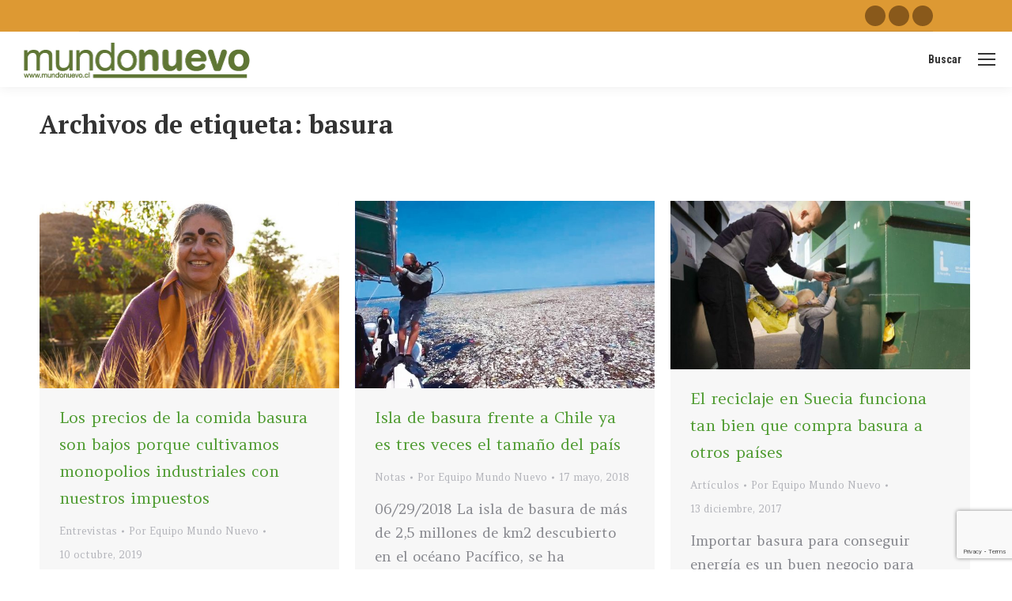

--- FILE ---
content_type: text/html; charset=UTF-8
request_url: https://www.mundonuevo.cl/tag/basura/
body_size: 16033
content:
<!DOCTYPE html>
<!--[if !(IE 6) | !(IE 7) | !(IE 8)  ]><!-->
<html lang="es" prefix="og: http://ogp.me/ns#" class="no-js">
<!--<![endif]-->
<head>
	<meta charset="UTF-8" />
		<meta name="viewport" content="width=device-width, initial-scale=1, maximum-scale=1, user-scalable=0">
			<link rel="profile" href="https://gmpg.org/xfn/11" />
	<title>basura &#8211; mundonuevo.cl</title>
<meta name='robots' content='max-image-preview:large' />
	<style>img:is([sizes="auto" i], [sizes^="auto," i]) { contain-intrinsic-size: 3000px 1500px }</style>
	
<!-- Easy Social Share Buttons for WordPress v.10.3 https://socialsharingplugin.com -->
<meta property="og:locale" content="es_ES" />
<meta property="og:type" content="object" />
<meta property="og:title" content="basura" />
<meta property="og:url" content="https://www.mundonuevo.cl/tag/basura/" />
<meta property="og:site_name" content="mundonuevo.cl" />
<!-- / Easy Social Share Buttons for WordPress -->
<meta name="twitter:card" content="summary_large_image" />
<meta name="twitter:domain" content="mundonuevo.cl" />
<link rel='dns-prefetch' href='//maps.googleapis.com' />
<link rel='dns-prefetch' href='//fonts.googleapis.com' />
<link rel="alternate" type="application/rss+xml" title="mundonuevo.cl &raquo; Feed" href="https://www.mundonuevo.cl/feed/" />
<link rel="alternate" type="application/rss+xml" title="mundonuevo.cl &raquo; Feed de los comentarios" href="https://www.mundonuevo.cl/comments/feed/" />
<link rel="alternate" type="application/rss+xml" title="mundonuevo.cl &raquo; Etiqueta basura del feed" href="https://www.mundonuevo.cl/tag/basura/feed/" />
<script>
window._wpemojiSettings = {"baseUrl":"https:\/\/s.w.org\/images\/core\/emoji\/15.0.3\/72x72\/","ext":".png","svgUrl":"https:\/\/s.w.org\/images\/core\/emoji\/15.0.3\/svg\/","svgExt":".svg","source":{"concatemoji":"https:\/\/www.mundonuevo.cl\/wp-includes\/js\/wp-emoji-release.min.js?ver=6.7.4"}};
/*! This file is auto-generated */
!function(i,n){var o,s,e;function c(e){try{var t={supportTests:e,timestamp:(new Date).valueOf()};sessionStorage.setItem(o,JSON.stringify(t))}catch(e){}}function p(e,t,n){e.clearRect(0,0,e.canvas.width,e.canvas.height),e.fillText(t,0,0);var t=new Uint32Array(e.getImageData(0,0,e.canvas.width,e.canvas.height).data),r=(e.clearRect(0,0,e.canvas.width,e.canvas.height),e.fillText(n,0,0),new Uint32Array(e.getImageData(0,0,e.canvas.width,e.canvas.height).data));return t.every(function(e,t){return e===r[t]})}function u(e,t,n){switch(t){case"flag":return n(e,"\ud83c\udff3\ufe0f\u200d\u26a7\ufe0f","\ud83c\udff3\ufe0f\u200b\u26a7\ufe0f")?!1:!n(e,"\ud83c\uddfa\ud83c\uddf3","\ud83c\uddfa\u200b\ud83c\uddf3")&&!n(e,"\ud83c\udff4\udb40\udc67\udb40\udc62\udb40\udc65\udb40\udc6e\udb40\udc67\udb40\udc7f","\ud83c\udff4\u200b\udb40\udc67\u200b\udb40\udc62\u200b\udb40\udc65\u200b\udb40\udc6e\u200b\udb40\udc67\u200b\udb40\udc7f");case"emoji":return!n(e,"\ud83d\udc26\u200d\u2b1b","\ud83d\udc26\u200b\u2b1b")}return!1}function f(e,t,n){var r="undefined"!=typeof WorkerGlobalScope&&self instanceof WorkerGlobalScope?new OffscreenCanvas(300,150):i.createElement("canvas"),a=r.getContext("2d",{willReadFrequently:!0}),o=(a.textBaseline="top",a.font="600 32px Arial",{});return e.forEach(function(e){o[e]=t(a,e,n)}),o}function t(e){var t=i.createElement("script");t.src=e,t.defer=!0,i.head.appendChild(t)}"undefined"!=typeof Promise&&(o="wpEmojiSettingsSupports",s=["flag","emoji"],n.supports={everything:!0,everythingExceptFlag:!0},e=new Promise(function(e){i.addEventListener("DOMContentLoaded",e,{once:!0})}),new Promise(function(t){var n=function(){try{var e=JSON.parse(sessionStorage.getItem(o));if("object"==typeof e&&"number"==typeof e.timestamp&&(new Date).valueOf()<e.timestamp+604800&&"object"==typeof e.supportTests)return e.supportTests}catch(e){}return null}();if(!n){if("undefined"!=typeof Worker&&"undefined"!=typeof OffscreenCanvas&&"undefined"!=typeof URL&&URL.createObjectURL&&"undefined"!=typeof Blob)try{var e="postMessage("+f.toString()+"("+[JSON.stringify(s),u.toString(),p.toString()].join(",")+"));",r=new Blob([e],{type:"text/javascript"}),a=new Worker(URL.createObjectURL(r),{name:"wpTestEmojiSupports"});return void(a.onmessage=function(e){c(n=e.data),a.terminate(),t(n)})}catch(e){}c(n=f(s,u,p))}t(n)}).then(function(e){for(var t in e)n.supports[t]=e[t],n.supports.everything=n.supports.everything&&n.supports[t],"flag"!==t&&(n.supports.everythingExceptFlag=n.supports.everythingExceptFlag&&n.supports[t]);n.supports.everythingExceptFlag=n.supports.everythingExceptFlag&&!n.supports.flag,n.DOMReady=!1,n.readyCallback=function(){n.DOMReady=!0}}).then(function(){return e}).then(function(){var e;n.supports.everything||(n.readyCallback(),(e=n.source||{}).concatemoji?t(e.concatemoji):e.wpemoji&&e.twemoji&&(t(e.twemoji),t(e.wpemoji)))}))}((window,document),window._wpemojiSettings);
</script>
<link rel='stylesheet' id='adns-reset-css' href='https://www.mundonuevo.cl/wp-content/plugins/WP_AttractiveDonationsSystem/assets/css/reset.min.css?ver=1.15' media='all' />
<link rel='stylesheet' id='adns-bootstrap-css' href='https://www.mundonuevo.cl/wp-content/plugins/WP_AttractiveDonationsSystem/assets/css/bootstrap.min.css?ver=1.15' media='all' />
<link rel='stylesheet' id='adns-flat-ui-css' href='https://www.mundonuevo.cl/wp-content/plugins/WP_AttractiveDonationsSystem/assets/css/flat-ui-pro.min.css?ver=1.15' media='all' />
<link rel='stylesheet' id='adns-jqueryui-css' href='https://www.mundonuevo.cl/wp-content/plugins/WP_AttractiveDonationsSystem/assets/css/jquery-ui-theme/jquery-ui.min.css?ver=1.15' media='all' />
<link rel='stylesheet' id='adns-fontawesome-css' href='https://www.mundonuevo.cl/wp-content/plugins/WP_AttractiveDonationsSystem/assets/css/font-awesome.min.css?ver=1.15' media='all' />
<link rel='stylesheet' id='adns-frontend-css' href='https://www.mundonuevo.cl/wp-content/plugins/WP_AttractiveDonationsSystem/assets/css/frontend.min.css?ver=1.15' media='all' />
<style id='wp-emoji-styles-inline-css'>

	img.wp-smiley, img.emoji {
		display: inline !important;
		border: none !important;
		box-shadow: none !important;
		height: 1em !important;
		width: 1em !important;
		margin: 0 0.07em !important;
		vertical-align: -0.1em !important;
		background: none !important;
		padding: 0 !important;
	}
</style>
<link rel='stylesheet' id='wp-block-library-css' href='https://www.mundonuevo.cl/wp-includes/css/dist/block-library/style.min.css?ver=6.7.4' media='all' />
<style id='wp-block-library-theme-inline-css'>
.wp-block-audio :where(figcaption){color:#555;font-size:13px;text-align:center}.is-dark-theme .wp-block-audio :where(figcaption){color:#ffffffa6}.wp-block-audio{margin:0 0 1em}.wp-block-code{border:1px solid #ccc;border-radius:4px;font-family:Menlo,Consolas,monaco,monospace;padding:.8em 1em}.wp-block-embed :where(figcaption){color:#555;font-size:13px;text-align:center}.is-dark-theme .wp-block-embed :where(figcaption){color:#ffffffa6}.wp-block-embed{margin:0 0 1em}.blocks-gallery-caption{color:#555;font-size:13px;text-align:center}.is-dark-theme .blocks-gallery-caption{color:#ffffffa6}:root :where(.wp-block-image figcaption){color:#555;font-size:13px;text-align:center}.is-dark-theme :root :where(.wp-block-image figcaption){color:#ffffffa6}.wp-block-image{margin:0 0 1em}.wp-block-pullquote{border-bottom:4px solid;border-top:4px solid;color:currentColor;margin-bottom:1.75em}.wp-block-pullquote cite,.wp-block-pullquote footer,.wp-block-pullquote__citation{color:currentColor;font-size:.8125em;font-style:normal;text-transform:uppercase}.wp-block-quote{border-left:.25em solid;margin:0 0 1.75em;padding-left:1em}.wp-block-quote cite,.wp-block-quote footer{color:currentColor;font-size:.8125em;font-style:normal;position:relative}.wp-block-quote:where(.has-text-align-right){border-left:none;border-right:.25em solid;padding-left:0;padding-right:1em}.wp-block-quote:where(.has-text-align-center){border:none;padding-left:0}.wp-block-quote.is-large,.wp-block-quote.is-style-large,.wp-block-quote:where(.is-style-plain){border:none}.wp-block-search .wp-block-search__label{font-weight:700}.wp-block-search__button{border:1px solid #ccc;padding:.375em .625em}:where(.wp-block-group.has-background){padding:1.25em 2.375em}.wp-block-separator.has-css-opacity{opacity:.4}.wp-block-separator{border:none;border-bottom:2px solid;margin-left:auto;margin-right:auto}.wp-block-separator.has-alpha-channel-opacity{opacity:1}.wp-block-separator:not(.is-style-wide):not(.is-style-dots){width:100px}.wp-block-separator.has-background:not(.is-style-dots){border-bottom:none;height:1px}.wp-block-separator.has-background:not(.is-style-wide):not(.is-style-dots){height:2px}.wp-block-table{margin:0 0 1em}.wp-block-table td,.wp-block-table th{word-break:normal}.wp-block-table :where(figcaption){color:#555;font-size:13px;text-align:center}.is-dark-theme .wp-block-table :where(figcaption){color:#ffffffa6}.wp-block-video :where(figcaption){color:#555;font-size:13px;text-align:center}.is-dark-theme .wp-block-video :where(figcaption){color:#ffffffa6}.wp-block-video{margin:0 0 1em}:root :where(.wp-block-template-part.has-background){margin-bottom:0;margin-top:0;padding:1.25em 2.375em}
</style>
<style id='classic-theme-styles-inline-css'>
/*! This file is auto-generated */
.wp-block-button__link{color:#fff;background-color:#32373c;border-radius:9999px;box-shadow:none;text-decoration:none;padding:calc(.667em + 2px) calc(1.333em + 2px);font-size:1.125em}.wp-block-file__button{background:#32373c;color:#fff;text-decoration:none}
</style>
<style id='global-styles-inline-css'>
:root{--wp--preset--aspect-ratio--square: 1;--wp--preset--aspect-ratio--4-3: 4/3;--wp--preset--aspect-ratio--3-4: 3/4;--wp--preset--aspect-ratio--3-2: 3/2;--wp--preset--aspect-ratio--2-3: 2/3;--wp--preset--aspect-ratio--16-9: 16/9;--wp--preset--aspect-ratio--9-16: 9/16;--wp--preset--color--black: #000000;--wp--preset--color--cyan-bluish-gray: #abb8c3;--wp--preset--color--white: #FFF;--wp--preset--color--pale-pink: #f78da7;--wp--preset--color--vivid-red: #cf2e2e;--wp--preset--color--luminous-vivid-orange: #ff6900;--wp--preset--color--luminous-vivid-amber: #fcb900;--wp--preset--color--light-green-cyan: #7bdcb5;--wp--preset--color--vivid-green-cyan: #00d084;--wp--preset--color--pale-cyan-blue: #8ed1fc;--wp--preset--color--vivid-cyan-blue: #0693e3;--wp--preset--color--vivid-purple: #9b51e0;--wp--preset--color--accent: #327edc;--wp--preset--color--dark-gray: #111;--wp--preset--color--light-gray: #767676;--wp--preset--gradient--vivid-cyan-blue-to-vivid-purple: linear-gradient(135deg,rgba(6,147,227,1) 0%,rgb(155,81,224) 100%);--wp--preset--gradient--light-green-cyan-to-vivid-green-cyan: linear-gradient(135deg,rgb(122,220,180) 0%,rgb(0,208,130) 100%);--wp--preset--gradient--luminous-vivid-amber-to-luminous-vivid-orange: linear-gradient(135deg,rgba(252,185,0,1) 0%,rgba(255,105,0,1) 100%);--wp--preset--gradient--luminous-vivid-orange-to-vivid-red: linear-gradient(135deg,rgba(255,105,0,1) 0%,rgb(207,46,46) 100%);--wp--preset--gradient--very-light-gray-to-cyan-bluish-gray: linear-gradient(135deg,rgb(238,238,238) 0%,rgb(169,184,195) 100%);--wp--preset--gradient--cool-to-warm-spectrum: linear-gradient(135deg,rgb(74,234,220) 0%,rgb(151,120,209) 20%,rgb(207,42,186) 40%,rgb(238,44,130) 60%,rgb(251,105,98) 80%,rgb(254,248,76) 100%);--wp--preset--gradient--blush-light-purple: linear-gradient(135deg,rgb(255,206,236) 0%,rgb(152,150,240) 100%);--wp--preset--gradient--blush-bordeaux: linear-gradient(135deg,rgb(254,205,165) 0%,rgb(254,45,45) 50%,rgb(107,0,62) 100%);--wp--preset--gradient--luminous-dusk: linear-gradient(135deg,rgb(255,203,112) 0%,rgb(199,81,192) 50%,rgb(65,88,208) 100%);--wp--preset--gradient--pale-ocean: linear-gradient(135deg,rgb(255,245,203) 0%,rgb(182,227,212) 50%,rgb(51,167,181) 100%);--wp--preset--gradient--electric-grass: linear-gradient(135deg,rgb(202,248,128) 0%,rgb(113,206,126) 100%);--wp--preset--gradient--midnight: linear-gradient(135deg,rgb(2,3,129) 0%,rgb(40,116,252) 100%);--wp--preset--font-size--small: 13px;--wp--preset--font-size--medium: 20px;--wp--preset--font-size--large: 36px;--wp--preset--font-size--x-large: 42px;--wp--preset--spacing--20: 0.44rem;--wp--preset--spacing--30: 0.67rem;--wp--preset--spacing--40: 1rem;--wp--preset--spacing--50: 1.5rem;--wp--preset--spacing--60: 2.25rem;--wp--preset--spacing--70: 3.38rem;--wp--preset--spacing--80: 5.06rem;--wp--preset--shadow--natural: 6px 6px 9px rgba(0, 0, 0, 0.2);--wp--preset--shadow--deep: 12px 12px 50px rgba(0, 0, 0, 0.4);--wp--preset--shadow--sharp: 6px 6px 0px rgba(0, 0, 0, 0.2);--wp--preset--shadow--outlined: 6px 6px 0px -3px rgba(255, 255, 255, 1), 6px 6px rgba(0, 0, 0, 1);--wp--preset--shadow--crisp: 6px 6px 0px rgba(0, 0, 0, 1);}:where(.is-layout-flex){gap: 0.5em;}:where(.is-layout-grid){gap: 0.5em;}body .is-layout-flex{display: flex;}.is-layout-flex{flex-wrap: wrap;align-items: center;}.is-layout-flex > :is(*, div){margin: 0;}body .is-layout-grid{display: grid;}.is-layout-grid > :is(*, div){margin: 0;}:where(.wp-block-columns.is-layout-flex){gap: 2em;}:where(.wp-block-columns.is-layout-grid){gap: 2em;}:where(.wp-block-post-template.is-layout-flex){gap: 1.25em;}:where(.wp-block-post-template.is-layout-grid){gap: 1.25em;}.has-black-color{color: var(--wp--preset--color--black) !important;}.has-cyan-bluish-gray-color{color: var(--wp--preset--color--cyan-bluish-gray) !important;}.has-white-color{color: var(--wp--preset--color--white) !important;}.has-pale-pink-color{color: var(--wp--preset--color--pale-pink) !important;}.has-vivid-red-color{color: var(--wp--preset--color--vivid-red) !important;}.has-luminous-vivid-orange-color{color: var(--wp--preset--color--luminous-vivid-orange) !important;}.has-luminous-vivid-amber-color{color: var(--wp--preset--color--luminous-vivid-amber) !important;}.has-light-green-cyan-color{color: var(--wp--preset--color--light-green-cyan) !important;}.has-vivid-green-cyan-color{color: var(--wp--preset--color--vivid-green-cyan) !important;}.has-pale-cyan-blue-color{color: var(--wp--preset--color--pale-cyan-blue) !important;}.has-vivid-cyan-blue-color{color: var(--wp--preset--color--vivid-cyan-blue) !important;}.has-vivid-purple-color{color: var(--wp--preset--color--vivid-purple) !important;}.has-black-background-color{background-color: var(--wp--preset--color--black) !important;}.has-cyan-bluish-gray-background-color{background-color: var(--wp--preset--color--cyan-bluish-gray) !important;}.has-white-background-color{background-color: var(--wp--preset--color--white) !important;}.has-pale-pink-background-color{background-color: var(--wp--preset--color--pale-pink) !important;}.has-vivid-red-background-color{background-color: var(--wp--preset--color--vivid-red) !important;}.has-luminous-vivid-orange-background-color{background-color: var(--wp--preset--color--luminous-vivid-orange) !important;}.has-luminous-vivid-amber-background-color{background-color: var(--wp--preset--color--luminous-vivid-amber) !important;}.has-light-green-cyan-background-color{background-color: var(--wp--preset--color--light-green-cyan) !important;}.has-vivid-green-cyan-background-color{background-color: var(--wp--preset--color--vivid-green-cyan) !important;}.has-pale-cyan-blue-background-color{background-color: var(--wp--preset--color--pale-cyan-blue) !important;}.has-vivid-cyan-blue-background-color{background-color: var(--wp--preset--color--vivid-cyan-blue) !important;}.has-vivid-purple-background-color{background-color: var(--wp--preset--color--vivid-purple) !important;}.has-black-border-color{border-color: var(--wp--preset--color--black) !important;}.has-cyan-bluish-gray-border-color{border-color: var(--wp--preset--color--cyan-bluish-gray) !important;}.has-white-border-color{border-color: var(--wp--preset--color--white) !important;}.has-pale-pink-border-color{border-color: var(--wp--preset--color--pale-pink) !important;}.has-vivid-red-border-color{border-color: var(--wp--preset--color--vivid-red) !important;}.has-luminous-vivid-orange-border-color{border-color: var(--wp--preset--color--luminous-vivid-orange) !important;}.has-luminous-vivid-amber-border-color{border-color: var(--wp--preset--color--luminous-vivid-amber) !important;}.has-light-green-cyan-border-color{border-color: var(--wp--preset--color--light-green-cyan) !important;}.has-vivid-green-cyan-border-color{border-color: var(--wp--preset--color--vivid-green-cyan) !important;}.has-pale-cyan-blue-border-color{border-color: var(--wp--preset--color--pale-cyan-blue) !important;}.has-vivid-cyan-blue-border-color{border-color: var(--wp--preset--color--vivid-cyan-blue) !important;}.has-vivid-purple-border-color{border-color: var(--wp--preset--color--vivid-purple) !important;}.has-vivid-cyan-blue-to-vivid-purple-gradient-background{background: var(--wp--preset--gradient--vivid-cyan-blue-to-vivid-purple) !important;}.has-light-green-cyan-to-vivid-green-cyan-gradient-background{background: var(--wp--preset--gradient--light-green-cyan-to-vivid-green-cyan) !important;}.has-luminous-vivid-amber-to-luminous-vivid-orange-gradient-background{background: var(--wp--preset--gradient--luminous-vivid-amber-to-luminous-vivid-orange) !important;}.has-luminous-vivid-orange-to-vivid-red-gradient-background{background: var(--wp--preset--gradient--luminous-vivid-orange-to-vivid-red) !important;}.has-very-light-gray-to-cyan-bluish-gray-gradient-background{background: var(--wp--preset--gradient--very-light-gray-to-cyan-bluish-gray) !important;}.has-cool-to-warm-spectrum-gradient-background{background: var(--wp--preset--gradient--cool-to-warm-spectrum) !important;}.has-blush-light-purple-gradient-background{background: var(--wp--preset--gradient--blush-light-purple) !important;}.has-blush-bordeaux-gradient-background{background: var(--wp--preset--gradient--blush-bordeaux) !important;}.has-luminous-dusk-gradient-background{background: var(--wp--preset--gradient--luminous-dusk) !important;}.has-pale-ocean-gradient-background{background: var(--wp--preset--gradient--pale-ocean) !important;}.has-electric-grass-gradient-background{background: var(--wp--preset--gradient--electric-grass) !important;}.has-midnight-gradient-background{background: var(--wp--preset--gradient--midnight) !important;}.has-small-font-size{font-size: var(--wp--preset--font-size--small) !important;}.has-medium-font-size{font-size: var(--wp--preset--font-size--medium) !important;}.has-large-font-size{font-size: var(--wp--preset--font-size--large) !important;}.has-x-large-font-size{font-size: var(--wp--preset--font-size--x-large) !important;}
:where(.wp-block-post-template.is-layout-flex){gap: 1.25em;}:where(.wp-block-post-template.is-layout-grid){gap: 1.25em;}
:where(.wp-block-columns.is-layout-flex){gap: 2em;}:where(.wp-block-columns.is-layout-grid){gap: 2em;}
:root :where(.wp-block-pullquote){font-size: 1.5em;line-height: 1.6;}
</style>
<link rel='stylesheet' id='contact-form-7-css' href='https://www.mundonuevo.cl/wp-content/plugins/contact-form-7/includes/css/styles.css?ver=6.0.6' media='all' />
<link rel='stylesheet' id='subscribe-forms-css-css' href='https://www.mundonuevo.cl/wp-content/plugins/easy-social-share-buttons3/assets/modules/subscribe-forms.min.css?ver=10.3' media='all' />
<link rel='stylesheet' id='click2tweet-css-css' href='https://www.mundonuevo.cl/wp-content/plugins/easy-social-share-buttons3/assets/modules/click-to-tweet.min.css?ver=10.3' media='all' />
<link rel='stylesheet' id='easy-social-share-buttons-css' href='https://www.mundonuevo.cl/wp-content/plugins/easy-social-share-buttons3/assets/css/easy-social-share-buttons.min.css?ver=10.3' media='all' />
<style id='easy-social-share-buttons-inline-css'>
.essb_links .essb_link_mastodon { --essb-network: #6364ff;}
</style>
<link rel='stylesheet' id='dt-web-fonts-css' href='https://fonts.googleapis.com/css?family=Roboto:400,600,700%7CAmethysta:400,600,700,normal%7CRoboto+Condensed:400,600,700%7CPT+Serif:400,600,700,700normal' media='all' />
<link rel='stylesheet' id='dt-main-css' href='https://www.mundonuevo.cl/wp-content/themes/dt-the7/css/main.min.css?ver=12.5.1' media='all' />
<style id='dt-main-inline-css'>
body #load {
  display: block;
  height: 100%;
  overflow: hidden;
  position: fixed;
  width: 100%;
  z-index: 9901;
  opacity: 1;
  visibility: visible;
  transition: all .35s ease-out;
}
.load-wrap {
  width: 100%;
  height: 100%;
  background-position: center center;
  background-repeat: no-repeat;
  text-align: center;
  display: -ms-flexbox;
  display: -ms-flex;
  display: flex;
  -ms-align-items: center;
  -ms-flex-align: center;
  align-items: center;
  -ms-flex-flow: column wrap;
  flex-flow: column wrap;
  -ms-flex-pack: center;
  -ms-justify-content: center;
  justify-content: center;
}
.load-wrap > svg {
  position: absolute;
  top: 50%;
  left: 50%;
  transform: translate(-50%,-50%);
}
#load {
  background: var(--the7-elementor-beautiful-loading-bg,#ffffff);
  --the7-beautiful-spinner-color2: var(--the7-beautiful-spinner-color,#327edc);
}

</style>
<link rel='stylesheet' id='the7-custom-scrollbar-css' href='https://www.mundonuevo.cl/wp-content/themes/dt-the7/lib/custom-scrollbar/custom-scrollbar.min.css?ver=12.5.1' media='all' />
<link rel='stylesheet' id='the7-wpbakery-css' href='https://www.mundonuevo.cl/wp-content/themes/dt-the7/css/wpbakery.min.css?ver=12.5.1' media='all' />
<link rel='stylesheet' id='the7-core-css' href='https://www.mundonuevo.cl/wp-content/plugins/dt-the7-core/assets/css/post-type.min.css?ver=2.7.10' media='all' />
<link rel='stylesheet' id='the7-css-vars-css' href='https://www.mundonuevo.cl/wp-content/uploads/the7-css/css-vars.css?ver=338bc8a1d91f' media='all' />
<link rel='stylesheet' id='dt-custom-css' href='https://www.mundonuevo.cl/wp-content/uploads/the7-css/custom.css?ver=338bc8a1d91f' media='all' />
<link rel='stylesheet' id='dt-media-css' href='https://www.mundonuevo.cl/wp-content/uploads/the7-css/media.css?ver=338bc8a1d91f' media='all' />
<link rel='stylesheet' id='the7-mega-menu-css' href='https://www.mundonuevo.cl/wp-content/uploads/the7-css/mega-menu.css?ver=338bc8a1d91f' media='all' />
<link rel='stylesheet' id='the7-elements-albums-portfolio-css' href='https://www.mundonuevo.cl/wp-content/uploads/the7-css/the7-elements-albums-portfolio.css?ver=338bc8a1d91f' media='all' />
<link rel='stylesheet' id='the7-elements-css' href='https://www.mundonuevo.cl/wp-content/uploads/the7-css/post-type-dynamic.css?ver=338bc8a1d91f' media='all' />
<link rel='stylesheet' id='style-css' href='https://www.mundonuevo.cl/wp-content/themes/dt-the7/style.css?ver=12.5.1' media='all' />
<link rel='stylesheet' id='the7-elementor-global-css' href='https://www.mundonuevo.cl/wp-content/themes/dt-the7/css/compatibility/elementor/elementor-global.min.css?ver=12.5.1' media='all' />
<link rel='stylesheet' id='bsf-Defaults-css' href='https://www.mundonuevo.cl/wp-content/uploads/smile_fonts/Defaults/Defaults.css?ver=3.20.3' media='all' />
<link rel='stylesheet' id='ultimate-vc-addons-style-min-css' href='https://www.mundonuevo.cl/wp-content/plugins/Ultimate_VC_Addons/assets/min-css/ultimate.min.css?ver=3.20.3' media='all' />
<link rel='stylesheet' id='ultimate-vc-addons-icons-css' href='https://www.mundonuevo.cl/wp-content/plugins/Ultimate_VC_Addons/assets/css/icons.css?ver=3.20.3' media='all' />
<link rel='stylesheet' id='ultimate-vc-addons-vidcons-css' href='https://www.mundonuevo.cl/wp-content/plugins/Ultimate_VC_Addons/assets/fonts/vidcons.css?ver=3.20.3' media='all' />
<link rel='stylesheet' id='ultimate-vc-addons-selected-google-fonts-style-css' href='https://fonts.googleapis.com/css?family=Amethysta|Andika|ABeeZee:&#038;subset=cyrillic-ext,vietnamese,latin,latin-ext,cyrillic' media='all' />
<script src="https://www.mundonuevo.cl/wp-includes/js/jquery/jquery.min.js?ver=3.7.1" id="jquery-core-js"></script>
<script src="https://www.mundonuevo.cl/wp-includes/js/jquery/jquery-migrate.min.js?ver=3.4.1" id="jquery-migrate-js"></script>
<script src="https://www.mundonuevo.cl/wp-includes/js/jquery/ui/core.min.js?ver=1.13.3" id="jquery-ui-core-js"></script>
<script src="https://www.mundonuevo.cl/wp-includes/js/jquery/ui/mouse.min.js?ver=1.13.3" id="jquery-ui-mouse-js"></script>
<script src="https://www.mundonuevo.cl/wp-includes/js/jquery/ui/draggable.min.js?ver=1.13.3" id="jquery-ui-draggable-js"></script>
<script src="https://www.mundonuevo.cl/wp-includes/js/jquery/ui/droppable.min.js?ver=1.13.3" id="jquery-ui-droppable-js"></script>
<script src="https://www.mundonuevo.cl/wp-includes/js/jquery/ui/resizable.min.js?ver=1.13.3" id="jquery-ui-resizable-js"></script>
<script src="https://www.mundonuevo.cl/wp-includes/js/jquery/ui/sortable.min.js?ver=1.13.3" id="jquery-ui-sortable-js"></script>
<script src="https://www.mundonuevo.cl/wp-includes/js/jquery/ui/effect.min.js?ver=1.13.3" id="jquery-effects-core-js"></script>
<script src="https://www.mundonuevo.cl/wp-includes/js/jquery/ui/effect-drop.min.js?ver=1.13.3" id="jquery-effects-drop-js"></script>
<script src="https://www.mundonuevo.cl/wp-includes/js/jquery/ui/effect-fade.min.js?ver=1.13.3" id="jquery-effects-fade-js"></script>
<script src="https://www.mundonuevo.cl/wp-includes/js/jquery/ui/effect-bounce.min.js?ver=1.13.3" id="jquery-effects-bounce-js"></script>
<script src="https://www.mundonuevo.cl/wp-content/plugins/WP_AttractiveDonationsSystem/assets/js/flat-ui-pro.min.js?ver=1.15" id="adns-flatui-js"></script>
<script src="https://www.mundonuevo.cl/wp-includes/js/jquery/ui/slider.min.js?ver=1.13.3" id="jquery-ui-slider-js"></script>
<script src="https://www.mundonuevo.cl/wp-content/plugins/WP_AttractiveDonationsSystem/assets/js/jquery.ui.touch-punch.min.js?ver=1.15" id="adns-touch-punch-js"></script>
<script id="adns-frontend-js-extra">
var adns_donations = {"ajaxurl":"https:\/\/www.mundonuevo.cl\/wp-admin\/admin-ajax.php","donations":[{"id":"1","title":"Hazte socio","description":"<p><img src=\"https:\/\/www.mundonuevo.cl\/wp-content\/uploads\/2020\/02\/paipal-3.png\" style=\"width: 225px;\"><\/p><p>Desliza la barra para seleccionar tu aporte<\/p>","currency":"US $","currencyPosition":"left","btnPaymentTxt":"Aporte","stripe_btnLabel":"Pay","colorTint":"#bdc3c7","thousandsSeparator":".","use_stripe":"0","steps":[]}]};
</script>
<script src="https://www.mundonuevo.cl/wp-content/plugins/WP_AttractiveDonationsSystem/assets/js/frontend.min.js?ver=1.15" id="adns-frontend-js"></script>
<script src="//www.mundonuevo.cl/wp-content/plugins/revslider/sr6/assets/js/rbtools.min.js?ver=6.7.29" async id="tp-tools-js"></script>
<script src="//www.mundonuevo.cl/wp-content/plugins/revslider/sr6/assets/js/rs6.min.js?ver=6.7.34" async id="revmin-js"></script>
<script id="dt-above-fold-js-extra">
var dtLocal = {"themeUrl":"https:\/\/www.mundonuevo.cl\/wp-content\/themes\/dt-the7","passText":"Para ver esta publicaci\u00f3n protegida, introduce la contrase\u00f1a debajo:","moreButtonText":{"loading":"Cargando...","loadMore":"Cargar m\u00e1s"},"postID":"15197","ajaxurl":"https:\/\/www.mundonuevo.cl\/wp-admin\/admin-ajax.php","REST":{"baseUrl":"https:\/\/www.mundonuevo.cl\/wp-json\/the7\/v1","endpoints":{"sendMail":"\/send-mail"}},"contactMessages":{"required":"One or more fields have an error. Please check and try again.","terms":"Please accept the privacy policy.","fillTheCaptchaError":"Please, fill the captcha."},"captchaSiteKey":"","ajaxNonce":"d67cda0055","pageData":{"type":"archive","template":"archive","layout":"masonry"},"themeSettings":{"smoothScroll":"off","lazyLoading":false,"desktopHeader":{"height":110},"ToggleCaptionEnabled":"disabled","ToggleCaption":"Navigation","floatingHeader":{"showAfter":120,"showMenu":true,"height":70,"logo":{"showLogo":true,"html":"","url":"https:\/\/www.mundonuevo.cl\/"}},"topLine":{"floatingTopLine":{"logo":{"showLogo":false,"html":""}}},"mobileHeader":{"firstSwitchPoint":1300,"secondSwitchPoint":778,"firstSwitchPointHeight":60,"secondSwitchPointHeight":60,"mobileToggleCaptionEnabled":"disabled","mobileToggleCaption":"Men\u00fa"},"stickyMobileHeaderFirstSwitch":{"logo":{"html":"<img class=\" preload-me\" src=\"https:\/\/www.mundonuevo.cl\/wp-content\/uploads\/2019\/10\/Logo-MN-300px.png\" srcset=\"https:\/\/www.mundonuevo.cl\/wp-content\/uploads\/2019\/10\/Logo-MN-300px.png 300w, https:\/\/www.mundonuevo.cl\/wp-content\/uploads\/2019\/10\/Logo-MN-512px.png 512w\" width=\"300\" height=\"70\"   sizes=\"300px\" alt=\"mundonuevo.cl\" \/>"}},"stickyMobileHeaderSecondSwitch":{"logo":{"html":"<img class=\" preload-me\" src=\"https:\/\/www.mundonuevo.cl\/wp-content\/uploads\/2019\/10\/Logo-MN-300px.png\" srcset=\"https:\/\/www.mundonuevo.cl\/wp-content\/uploads\/2019\/10\/Logo-MN-300px.png 300w, https:\/\/www.mundonuevo.cl\/wp-content\/uploads\/2019\/10\/Logo-MN-512px.png 512w\" width=\"300\" height=\"70\"   sizes=\"300px\" alt=\"mundonuevo.cl\" \/>"}},"sidebar":{"switchPoint":990},"boxedWidth":"1340px"},"VCMobileScreenWidth":"768","elementor":{"settings":{"container_width":1140}}};
var dtShare = {"shareButtonText":{"facebook":"Compartir en Facebook","twitter":"Share on X","pinterest":"Tweet","linkedin":"Compartir en Linkedin","whatsapp":"Compartir en Whatsapp"},"overlayOpacity":"85"};
</script>
<script src="https://www.mundonuevo.cl/wp-content/themes/dt-the7/js/above-the-fold.min.js?ver=12.5.1" id="dt-above-fold-js"></script>
<script src="https://www.mundonuevo.cl/wp-content/plugins/Ultimate_VC_Addons/assets/min-js/modernizr-custom.min.js?ver=3.20.3" id="ultimate-vc-addons-modernizr-js"></script>
<script src="https://www.mundonuevo.cl/wp-content/plugins/Ultimate_VC_Addons/assets/min-js/jquery-ui.min.js?ver=3.20.3" id="jquery_ui-js"></script>
<script src="https://maps.googleapis.com/maps/api/js" id="ultimate-vc-addons-googleapis-js"></script>
<script src="https://www.mundonuevo.cl/wp-content/plugins/Ultimate_VC_Addons/assets/min-js/jquery-ui-labeledslider.min.js?ver=3.20.3" id="ultimate-vc-addons_range_tick-js"></script>
<script src="https://www.mundonuevo.cl/wp-content/plugins/Ultimate_VC_Addons/assets/min-js/ultimate.min.js?ver=3.20.3" id="ultimate-vc-addons-script-js"></script>
<script src="https://www.mundonuevo.cl/wp-content/plugins/Ultimate_VC_Addons/assets/min-js/modal-all.min.js?ver=3.20.3" id="ultimate-vc-addons-modal-all-js"></script>
<script src="https://www.mundonuevo.cl/wp-content/plugins/Ultimate_VC_Addons/assets/min-js/jparallax.min.js?ver=3.20.3" id="ultimate-vc-addons-jquery.shake-js"></script>
<script src="https://www.mundonuevo.cl/wp-content/plugins/Ultimate_VC_Addons/assets/min-js/vhparallax.min.js?ver=3.20.3" id="ultimate-vc-addons-jquery.vhparallax-js"></script>
<script src="https://www.mundonuevo.cl/wp-content/plugins/Ultimate_VC_Addons/assets/min-js/ultimate_bg.min.js?ver=3.20.3" id="ultimate-vc-addons-row-bg-js"></script>
<script src="https://www.mundonuevo.cl/wp-content/plugins/Ultimate_VC_Addons/assets/min-js/mb-YTPlayer.min.js?ver=3.20.3" id="ultimate-vc-addons-jquery.ytplayer-js"></script>
<script></script><link rel="https://api.w.org/" href="https://www.mundonuevo.cl/wp-json/" /><link rel="alternate" title="JSON" type="application/json" href="https://www.mundonuevo.cl/wp-json/wp/v2/tags/130" /><link rel="EditURI" type="application/rsd+xml" title="RSD" href="https://www.mundonuevo.cl/xmlrpc.php?rsd" />
<meta name="generator" content="WordPress 6.7.4" />
<meta name="generator" content="Elementor 3.29.0; features: e_font_icon_svg, e_local_google_fonts, e_element_cache; settings: css_print_method-external, google_font-enabled, font_display-swap">
			<style>
				.e-con.e-parent:nth-of-type(n+4):not(.e-lazyloaded):not(.e-no-lazyload),
				.e-con.e-parent:nth-of-type(n+4):not(.e-lazyloaded):not(.e-no-lazyload) * {
					background-image: none !important;
				}
				@media screen and (max-height: 1024px) {
					.e-con.e-parent:nth-of-type(n+3):not(.e-lazyloaded):not(.e-no-lazyload),
					.e-con.e-parent:nth-of-type(n+3):not(.e-lazyloaded):not(.e-no-lazyload) * {
						background-image: none !important;
					}
				}
				@media screen and (max-height: 640px) {
					.e-con.e-parent:nth-of-type(n+2):not(.e-lazyloaded):not(.e-no-lazyload),
					.e-con.e-parent:nth-of-type(n+2):not(.e-lazyloaded):not(.e-no-lazyload) * {
						background-image: none !important;
					}
				}
			</style>
			<meta name="generator" content="Powered by WPBakery Page Builder - drag and drop page builder for WordPress."/>

<style>
@import url(https://fonts.googleapis.com/css?family=Lato:400,700);body #adns_bootstraped.adns_bootstraped #attractive-donation[data-donationid="1"] { font-family:"Lato"; }body #adns_bootstraped.adns_bootstraped #attractive-donation[data-donationid="1"] { background-color:#f1ff29; }body #adns_bootstraped.adns_bootstraped #attractive-donation[data-donationid="1"] .adns_title{ color:#000000; }body #adns_bootstraped.adns_bootstraped #attractive-donation[data-donationid="1"] .adns-btn.adns-btn-primary { background-color:#1abc9c;  color:#FFFFFF; }body #adns_bootstraped.adns_bootstraped #attractive-donation[data-donationid="1"] .adns-btn.adns-btn-primary:hover { background-color:#1edeb9; }body #adns_bootstraped.adns_bootstraped #attractive-donation[data-donationid="1"] .adns_closeModalBtn { color:#1edeb9; }body #adns_bootstraped.adns_bootstraped #attractive-donation[data-donationid="1"] .adns_progressbar { background-color:#ecf0f1; }body #adns_bootstraped.adns_bootstraped #attractive-donation[data-donationid="1"] .adns_progressbar .ui-slider-range,body #adns_bootstraped.adns_bootstraped #attractive-donation[data-donationid="1"] .adns_progressbar .ui-slider-handle { background-color:#1abc9c; }body #adns_bootstraped.adns_bootstraped #attractive-donation[data-donationid="1"] .adns_progressbar .ui-slider-handle:hover,body #adns_bootstraped.adns_bootstraped #attractive-donation[data-donationid="1"] .adns_progressbar .ui-slider-handle.ui-state-active{ background-color:#1edeb9; }body #adns_bootstraped.adns_bootstraped #attractive-donation[data-donationid="1"] .adns_imageContainer>.adns_imageCurrent { max-height:256px; }</style>
<meta name="generator" content="Powered by Slider Revolution 6.7.34 - responsive, Mobile-Friendly Slider Plugin for WordPress with comfortable drag and drop interface." />
<script type="text/javascript" id="the7-loader-script">
document.addEventListener("DOMContentLoaded", function(event) {
	var load = document.getElementById("load");
	if(!load.classList.contains('loader-removed')){
		var removeLoading = setTimeout(function() {
			load.className += " loader-removed";
		}, 300);
	}
});
</script>
		<link rel="icon" href="https://www.mundonuevo.cl/wp-content/uploads/2019/10/favicon.ico" sizes="32x32" />
<link rel="icon" href="https://www.mundonuevo.cl/wp-content/uploads/2019/10/favicon.ico" sizes="192x192" />
<link rel="apple-touch-icon" href="https://www.mundonuevo.cl/wp-content/uploads/2019/10/favicon.ico" />
<meta name="msapplication-TileImage" content="https://www.mundonuevo.cl/wp-content/uploads/2019/10/favicon.ico" />
<script>function setREVStartSize(e){
			//window.requestAnimationFrame(function() {
				window.RSIW = window.RSIW===undefined ? window.innerWidth : window.RSIW;
				window.RSIH = window.RSIH===undefined ? window.innerHeight : window.RSIH;
				try {
					var pw = document.getElementById(e.c).parentNode.offsetWidth,
						newh;
					pw = pw===0 || isNaN(pw) || (e.l=="fullwidth" || e.layout=="fullwidth") ? window.RSIW : pw;
					e.tabw = e.tabw===undefined ? 0 : parseInt(e.tabw);
					e.thumbw = e.thumbw===undefined ? 0 : parseInt(e.thumbw);
					e.tabh = e.tabh===undefined ? 0 : parseInt(e.tabh);
					e.thumbh = e.thumbh===undefined ? 0 : parseInt(e.thumbh);
					e.tabhide = e.tabhide===undefined ? 0 : parseInt(e.tabhide);
					e.thumbhide = e.thumbhide===undefined ? 0 : parseInt(e.thumbhide);
					e.mh = e.mh===undefined || e.mh=="" || e.mh==="auto" ? 0 : parseInt(e.mh,0);
					if(e.layout==="fullscreen" || e.l==="fullscreen")
						newh = Math.max(e.mh,window.RSIH);
					else{
						e.gw = Array.isArray(e.gw) ? e.gw : [e.gw];
						for (var i in e.rl) if (e.gw[i]===undefined || e.gw[i]===0) e.gw[i] = e.gw[i-1];
						e.gh = e.el===undefined || e.el==="" || (Array.isArray(e.el) && e.el.length==0)? e.gh : e.el;
						e.gh = Array.isArray(e.gh) ? e.gh : [e.gh];
						for (var i in e.rl) if (e.gh[i]===undefined || e.gh[i]===0) e.gh[i] = e.gh[i-1];
											
						var nl = new Array(e.rl.length),
							ix = 0,
							sl;
						e.tabw = e.tabhide>=pw ? 0 : e.tabw;
						e.thumbw = e.thumbhide>=pw ? 0 : e.thumbw;
						e.tabh = e.tabhide>=pw ? 0 : e.tabh;
						e.thumbh = e.thumbhide>=pw ? 0 : e.thumbh;
						for (var i in e.rl) nl[i] = e.rl[i]<window.RSIW ? 0 : e.rl[i];
						sl = nl[0];
						for (var i in nl) if (sl>nl[i] && nl[i]>0) { sl = nl[i]; ix=i;}
						var m = pw>(e.gw[ix]+e.tabw+e.thumbw) ? 1 : (pw-(e.tabw+e.thumbw)) / (e.gw[ix]);
						newh =  (e.gh[ix] * m) + (e.tabh + e.thumbh);
					}
					var el = document.getElementById(e.c);
					if (el!==null && el) el.style.height = newh+"px";
					el = document.getElementById(e.c+"_wrapper");
					if (el!==null && el) {
						el.style.height = newh+"px";
						el.style.display = "block";
					}
				} catch(e){
					console.log("Failure at Presize of Slider:" + e)
				}
			//});
		  };</script>
<noscript><style> .wpb_animate_when_almost_visible { opacity: 1; }</style></noscript></head>
<body id="the7-body" class="archive tag tag-basura tag-130 wp-custom-logo wp-embed-responsive the7-core-ver-2.7.10 layout-masonry description-under-image boxed-layout dt-responsive-on right-mobile-menu-close-icon ouside-menu-close-icon mobile-hamburger-close-bg-enable mobile-hamburger-close-bg-hover-enable  fade-medium-mobile-menu-close-icon fade-medium-menu-close-icon srcset-enabled btn-flat custom-btn-color custom-btn-hover-color phantom-sticky phantom-line-decoration phantom-custom-logo-on sticky-mobile-header top-header first-switch-logo-left first-switch-menu-right second-switch-logo-left second-switch-menu-right right-mobile-menu layzr-loading-on popup-message-style the7-ver-12.5.1 the7-elementor-typography essb-10.3 wpb-js-composer js-comp-ver-8.4.1 vc_responsive elementor-default elementor-kit-31153">
<!-- The7 12.5.1 -->
<div id="load" class="spinner-loader">
	<div class="load-wrap"><style type="text/css">
    [class*="the7-spinner-animate-"]{
        animation: spinner-animation 1s cubic-bezier(1,1,1,1) infinite;
        x:46.5px;
        y:40px;
        width:7px;
        height:20px;
        fill:var(--the7-beautiful-spinner-color2);
        opacity: 0.2;
    }
    .the7-spinner-animate-2{
        animation-delay: 0.083s;
    }
    .the7-spinner-animate-3{
        animation-delay: 0.166s;
    }
    .the7-spinner-animate-4{
         animation-delay: 0.25s;
    }
    .the7-spinner-animate-5{
         animation-delay: 0.33s;
    }
    .the7-spinner-animate-6{
         animation-delay: 0.416s;
    }
    .the7-spinner-animate-7{
         animation-delay: 0.5s;
    }
    .the7-spinner-animate-8{
         animation-delay: 0.58s;
    }
    .the7-spinner-animate-9{
         animation-delay: 0.666s;
    }
    .the7-spinner-animate-10{
         animation-delay: 0.75s;
    }
    .the7-spinner-animate-11{
        animation-delay: 0.83s;
    }
    .the7-spinner-animate-12{
        animation-delay: 0.916s;
    }
    @keyframes spinner-animation{
        from {
            opacity: 1;
        }
        to{
            opacity: 0;
        }
    }
</style>
<svg width="75px" height="75px" xmlns="http://www.w3.org/2000/svg" viewBox="0 0 100 100" preserveAspectRatio="xMidYMid">
	<rect class="the7-spinner-animate-1" rx="5" ry="5" transform="rotate(0 50 50) translate(0 -30)"></rect>
	<rect class="the7-spinner-animate-2" rx="5" ry="5" transform="rotate(30 50 50) translate(0 -30)"></rect>
	<rect class="the7-spinner-animate-3" rx="5" ry="5" transform="rotate(60 50 50) translate(0 -30)"></rect>
	<rect class="the7-spinner-animate-4" rx="5" ry="5" transform="rotate(90 50 50) translate(0 -30)"></rect>
	<rect class="the7-spinner-animate-5" rx="5" ry="5" transform="rotate(120 50 50) translate(0 -30)"></rect>
	<rect class="the7-spinner-animate-6" rx="5" ry="5" transform="rotate(150 50 50) translate(0 -30)"></rect>
	<rect class="the7-spinner-animate-7" rx="5" ry="5" transform="rotate(180 50 50) translate(0 -30)"></rect>
	<rect class="the7-spinner-animate-8" rx="5" ry="5" transform="rotate(210 50 50) translate(0 -30)"></rect>
	<rect class="the7-spinner-animate-9" rx="5" ry="5" transform="rotate(240 50 50) translate(0 -30)"></rect>
	<rect class="the7-spinner-animate-10" rx="5" ry="5" transform="rotate(270 50 50) translate(0 -30)"></rect>
	<rect class="the7-spinner-animate-11" rx="5" ry="5" transform="rotate(300 50 50) translate(0 -30)"></rect>
	<rect class="the7-spinner-animate-12" rx="5" ry="5" transform="rotate(330 50 50) translate(0 -30)"></rect>
</svg></div>
</div>
<div id="page" class="boxed">
	<a class="skip-link screen-reader-text" href="#content">Saltar al contenido</a>

<div class="masthead inline-header left widgets full-height dividers surround line-decoration shadow-mobile-header-decoration small-mobile-menu-icon dt-parent-menu-clickable show-sub-menu-on-hover show-device-logo show-mobile-logo"  role="banner">

	<div class="top-bar line-content top-bar-line-hide">
	<div class="top-bar-bg" ></div>
	<div class="mini-widgets left-widgets"></div><div class="right-widgets mini-widgets"><div class="soc-ico show-on-desktop in-top-bar-right in-menu-second-switch custom-bg disabled-border border-off hover-custom-bg hover-disabled-border  hover-border-off"><a title="Facebook page opens in new window" href="https://www.facebook.com/RMundoNuevo/?ref=bookmarks" target="_blank" class="facebook"><span class="soc-font-icon"></span><span class="screen-reader-text">Facebook page opens in new window</span></a><a title="Instagram page opens in new window" href="https://www.instagram.com/revistamundonuevo/" target="_blank" class="instagram"><span class="soc-font-icon"></span><span class="screen-reader-text">Instagram page opens in new window</span></a><a title="YouTube page opens in new window" href="https://www.youtube.com/channel/UCty3H7QGYWlFzNdkz0iELIA?view_as=subscriber" target="_blank" class="you-tube"><span class="soc-font-icon"></span><span class="screen-reader-text">YouTube page opens in new window</span></a></div></div></div>

	<header class="header-bar">

		<div class="branding">
	<div id="site-title" class="assistive-text">mundonuevo.cl</div>
	<div id="site-description" class="assistive-text">La revista para un mundo mejor.</div>
	<a class="" href="https://www.mundonuevo.cl/"><img class=" preload-me" src="https://www.mundonuevo.cl/wp-content/uploads/2019/10/Logo-MN-300px.png" srcset="https://www.mundonuevo.cl/wp-content/uploads/2019/10/Logo-MN-300px.png 300w, https://www.mundonuevo.cl/wp-content/uploads/2019/10/Logo-MN-512px.png 512w" width="300" height="70"   sizes="300px" alt="mundonuevo.cl" /><img class="mobile-logo preload-me" src="https://www.mundonuevo.cl/wp-content/uploads/2019/10/Logo-MN-300px.png" srcset="https://www.mundonuevo.cl/wp-content/uploads/2019/10/Logo-MN-300px.png 300w, https://www.mundonuevo.cl/wp-content/uploads/2019/10/Logo-MN-512px.png 512w" width="300" height="70"   sizes="300px" alt="mundonuevo.cl" /></a></div>

		<ul id="primary-menu" class="main-nav underline-decoration l-to-r-line level-arrows-on"><li class="menu-item menu-item-type-post_type menu-item-object-page menu-item-15400 first depth-0"><a href='https://www.mundonuevo.cl/articulos/' data-level='1'><span class="menu-item-text"><span class="menu-text">Artículos</span></span></a></li> <li class="menu-item menu-item-type-post_type menu-item-object-page menu-item-15425 depth-0"><a href='https://www.mundonuevo.cl/entrevistas/' data-level='1'><span class="menu-item-text"><span class="menu-text">Entrevistas</span></span></a></li> <li class="menu-item menu-item-type-post_type menu-item-object-page menu-item-15445 depth-0"><a href='https://www.mundonuevo.cl/reportajes/' data-level='1'><span class="menu-item-text"><span class="menu-text">Reportajes</span></span></a></li> <li class="menu-item menu-item-type-post_type menu-item-object-page menu-item-15444 depth-0"><a href='https://www.mundonuevo.cl/notas/' data-level='1'><span class="menu-item-text"><span class="menu-text">Notas</span></span></a></li> <li class="menu-item menu-item-type-taxonomy menu-item-object-category menu-item-has-children menu-item-29 has-children depth-0"><a href='https://www.mundonuevo.cl/category/meditacion/' data-level='1'><span class="menu-item-text"><span class="menu-text">Meditación</span></span></a><ul class="sub-nav level-arrows-on"><li class="menu-item menu-item-type-post_type menu-item-object-page menu-item-30486 first depth-1"><a href='https://www.mundonuevo.cl/calendario-2025/' data-level='2'><span class="menu-item-text"><span class="menu-text">Calendario 2025</span></span></a></li> <li class="menu-item menu-item-type-post_type menu-item-object-page menu-item-16100 depth-1"><a href='https://www.mundonuevo.cl/significado/' data-level='2'><span class="menu-item-text"><span class="menu-text">Significado de las meditaciones de Luna Llena</span></span></a></li> <li class="menu-item menu-item-type-post_type menu-item-object-page menu-item-16105 depth-1"><a href='https://www.mundonuevo.cl/preparacion/' data-level='2'><span class="menu-item-text"><span class="menu-text">Preparación para las meditaciones de Luna Llena</span></span></a></li> <li class="menu-item menu-item-type-post_type menu-item-object-page menu-item-16108 depth-1"><a href='https://www.mundonuevo.cl/delineamiento/' data-level='2'><span class="menu-item-text"><span class="menu-text">Delineamiento para las meditaciones de Luna Llena</span></span></a></li> </ul></li> <li class="menu-item menu-item-type-post_type menu-item-object-page menu-item-15453 depth-0"><a href='https://www.mundonuevo.cl/podcasts/' data-level='1'><span class="menu-item-text"><span class="menu-text">Videopodcasts</span></span></a></li> <li class="menu-item menu-item-type-custom menu-item-object-custom menu-item-32018 depth-0"><a href='#' data-level='1'><span class="menu-item-text"><span class="menu-text">Eventos</span></span></a></li> <li class="menu-item menu-item-type-custom menu-item-object-custom menu-item-has-children menu-item-31102 has-children depth-0"><a href='#' data-level='1'><span class="menu-item-text"><span class="menu-text">Papel Digital</span></span></a><ul class="sub-nav level-arrows-on"><li class="menu-item menu-item-type-post_type menu-item-object-page menu-item-31464 first depth-1"><a href='https://www.mundonuevo.cl/2025-2/' data-level='2'><span class="menu-item-text"><span class="menu-text">2025</span></span></a></li> <li class="menu-item menu-item-type-post_type menu-item-object-page menu-item-31121 depth-1"><a href='https://www.mundonuevo.cl/2024-2/' data-level='2'><span class="menu-item-text"><span class="menu-text">2024</span></span></a></li> <li class="menu-item menu-item-type-post_type menu-item-object-page menu-item-19657 depth-1"><a href='https://www.mundonuevo.cl/2020-2/' data-level='2'><span class="menu-item-text"><span class="menu-text">2020</span></span></a></li> <li class="menu-item menu-item-type-post_type menu-item-object-page menu-item-17555 depth-1"><a href='https://www.mundonuevo.cl/papel-digital/' data-level='2'><span class="menu-item-text"><span class="menu-text">2019</span></span></a></li> <li class="menu-item menu-item-type-post_type menu-item-object-page menu-item-17534 depth-1"><a href='https://www.mundonuevo.cl/2018-2/' data-level='2'><span class="menu-item-text"><span class="menu-text">2018</span></span></a></li> <li class="menu-item menu-item-type-post_type menu-item-object-page menu-item-17552 depth-1"><a href='https://www.mundonuevo.cl/2017-2/' data-level='2'><span class="menu-item-text"><span class="menu-text">2017</span></span></a></li> <li class="menu-item menu-item-type-post_type menu-item-object-page menu-item-19668 depth-1"><a href='https://www.mundonuevo.cl/2016-2/' data-level='2'><span class="menu-item-text"><span class="menu-text">2016</span></span></a></li> <li class="menu-item menu-item-type-post_type menu-item-object-page menu-item-19678 depth-1"><a href='https://www.mundonuevo.cl/2015-2/' data-level='2'><span class="menu-item-text"><span class="menu-text">2015</span></span></a></li> </ul></li> <li class="menu-item menu-item-type-custom menu-item-object-custom menu-item-39 last depth-0"><a href='https://www.gaiaesencias.com' data-level='1'><span class="menu-item-text"><span class="menu-text">TIENDA</span></span></a></li> </ul>
		<div class="mini-widgets"><div class="mini-search show-on-desktop near-logo-first-switch near-logo-second-switch popup-search custom-icon"><form class="searchform mini-widget-searchform" role="search" method="get" action="https://www.mundonuevo.cl/">

	<div class="screen-reader-text">Buscar:</div>

	
		<a href="" class="submit"><i class=" mw-icon the7-mw-icon-search-bold"></i><span>Buscar</span></a>
		<div class="popup-search-wrap">
			<input type="text" aria-label="Search" class="field searchform-s" name="s" value="" placeholder="Buscar..." title="Search form"/>
			<a href="" class="search-icon"><i class="the7-mw-icon-search-bold"></i></a>
		</div>

			<input type="submit" class="assistive-text searchsubmit" value="Ir!"/>
</form>
</div></div>
	</header>

</div>
<div role="navigation" aria-label="Main Menu" class="dt-mobile-header mobile-menu-show-divider">
	<div class="dt-close-mobile-menu-icon" aria-label="Close" role="button" tabindex="0"><div class="close-line-wrap"><span class="close-line"></span><span class="close-line"></span><span class="close-line"></span></div></div>	<ul id="mobile-menu" class="mobile-main-nav">
		<li class="menu-item menu-item-type-post_type menu-item-object-page menu-item-15400 first depth-0"><a href='https://www.mundonuevo.cl/articulos/' data-level='1'><span class="menu-item-text"><span class="menu-text">Artículos</span></span></a></li> <li class="menu-item menu-item-type-post_type menu-item-object-page menu-item-15425 depth-0"><a href='https://www.mundonuevo.cl/entrevistas/' data-level='1'><span class="menu-item-text"><span class="menu-text">Entrevistas</span></span></a></li> <li class="menu-item menu-item-type-post_type menu-item-object-page menu-item-15445 depth-0"><a href='https://www.mundonuevo.cl/reportajes/' data-level='1'><span class="menu-item-text"><span class="menu-text">Reportajes</span></span></a></li> <li class="menu-item menu-item-type-post_type menu-item-object-page menu-item-15444 depth-0"><a href='https://www.mundonuevo.cl/notas/' data-level='1'><span class="menu-item-text"><span class="menu-text">Notas</span></span></a></li> <li class="menu-item menu-item-type-taxonomy menu-item-object-category menu-item-has-children menu-item-29 has-children depth-0"><a href='https://www.mundonuevo.cl/category/meditacion/' data-level='1'><span class="menu-item-text"><span class="menu-text">Meditación</span></span></a><ul class="sub-nav level-arrows-on"><li class="menu-item menu-item-type-post_type menu-item-object-page menu-item-30486 first depth-1"><a href='https://www.mundonuevo.cl/calendario-2025/' data-level='2'><span class="menu-item-text"><span class="menu-text">Calendario 2025</span></span></a></li> <li class="menu-item menu-item-type-post_type menu-item-object-page menu-item-16100 depth-1"><a href='https://www.mundonuevo.cl/significado/' data-level='2'><span class="menu-item-text"><span class="menu-text">Significado de las meditaciones de Luna Llena</span></span></a></li> <li class="menu-item menu-item-type-post_type menu-item-object-page menu-item-16105 depth-1"><a href='https://www.mundonuevo.cl/preparacion/' data-level='2'><span class="menu-item-text"><span class="menu-text">Preparación para las meditaciones de Luna Llena</span></span></a></li> <li class="menu-item menu-item-type-post_type menu-item-object-page menu-item-16108 depth-1"><a href='https://www.mundonuevo.cl/delineamiento/' data-level='2'><span class="menu-item-text"><span class="menu-text">Delineamiento para las meditaciones de Luna Llena</span></span></a></li> </ul></li> <li class="menu-item menu-item-type-post_type menu-item-object-page menu-item-15453 depth-0"><a href='https://www.mundonuevo.cl/podcasts/' data-level='1'><span class="menu-item-text"><span class="menu-text">Videopodcasts</span></span></a></li> <li class="menu-item menu-item-type-custom menu-item-object-custom menu-item-32018 depth-0"><a href='#' data-level='1'><span class="menu-item-text"><span class="menu-text">Eventos</span></span></a></li> <li class="menu-item menu-item-type-custom menu-item-object-custom menu-item-has-children menu-item-31102 has-children depth-0"><a href='#' data-level='1'><span class="menu-item-text"><span class="menu-text">Papel Digital</span></span></a><ul class="sub-nav level-arrows-on"><li class="menu-item menu-item-type-post_type menu-item-object-page menu-item-31464 first depth-1"><a href='https://www.mundonuevo.cl/2025-2/' data-level='2'><span class="menu-item-text"><span class="menu-text">2025</span></span></a></li> <li class="menu-item menu-item-type-post_type menu-item-object-page menu-item-31121 depth-1"><a href='https://www.mundonuevo.cl/2024-2/' data-level='2'><span class="menu-item-text"><span class="menu-text">2024</span></span></a></li> <li class="menu-item menu-item-type-post_type menu-item-object-page menu-item-19657 depth-1"><a href='https://www.mundonuevo.cl/2020-2/' data-level='2'><span class="menu-item-text"><span class="menu-text">2020</span></span></a></li> <li class="menu-item menu-item-type-post_type menu-item-object-page menu-item-17555 depth-1"><a href='https://www.mundonuevo.cl/papel-digital/' data-level='2'><span class="menu-item-text"><span class="menu-text">2019</span></span></a></li> <li class="menu-item menu-item-type-post_type menu-item-object-page menu-item-17534 depth-1"><a href='https://www.mundonuevo.cl/2018-2/' data-level='2'><span class="menu-item-text"><span class="menu-text">2018</span></span></a></li> <li class="menu-item menu-item-type-post_type menu-item-object-page menu-item-17552 depth-1"><a href='https://www.mundonuevo.cl/2017-2/' data-level='2'><span class="menu-item-text"><span class="menu-text">2017</span></span></a></li> <li class="menu-item menu-item-type-post_type menu-item-object-page menu-item-19668 depth-1"><a href='https://www.mundonuevo.cl/2016-2/' data-level='2'><span class="menu-item-text"><span class="menu-text">2016</span></span></a></li> <li class="menu-item menu-item-type-post_type menu-item-object-page menu-item-19678 depth-1"><a href='https://www.mundonuevo.cl/2015-2/' data-level='2'><span class="menu-item-text"><span class="menu-text">2015</span></span></a></li> </ul></li> <li class="menu-item menu-item-type-custom menu-item-object-custom menu-item-39 last depth-0"><a href='https://www.gaiaesencias.com' data-level='1'><span class="menu-item-text"><span class="menu-text">TIENDA</span></span></a></li> 	</ul>
	<div class='mobile-mini-widgets-in-menu'></div>
</div>

		<div class="page-title title-left solid-bg breadcrumbs-off">
			<div class="wf-wrap">

				<div class="page-title-head hgroup"><h1 >Archivos de etiqueta: <span>basura</span></h1></div>			</div>
		</div>

		

<div id="main" class="sidebar-none sidebar-divider-vertical">

	
	<div class="main-gradient"></div>
	<div class="wf-wrap">
	<div class="wf-container-main">

	

	<!-- Content -->
	<div id="content" class="content" role="main">

		<div class="wf-container loading-effect-fade-in iso-container bg-under-post description-under-image content-align-left" data-padding="10px" data-cur-page="1" data-width="320px" data-columns="3">
<div class="wf-cell iso-item" data-post-id="15197" data-date="2019-10-10T14:06:34-03:00" data-name="Los precios de la comida basura son bajos porque cultivamos monopolios industriales con nuestros impuestos">
	<article class="post post-15197 type-post status-publish format-standard has-post-thumbnail hentry category-entrevistas tag-agroecologia tag-alimentos tag-basura tag-chatarra tag-comida tag-vandana-shiva category-4 bg-on fullwidth-img description-off">

		
			<div class="blog-media wf-td">

				<p><a href="https://www.mundonuevo.cl/los-precios-de-la-comida-basura/" class="alignnone rollover layzr-bg" ><img fetchpriority="high" class="preload-me iso-lazy-load aspect" src="data:image/svg+xml,%3Csvg%20xmlns%3D&#39;http%3A%2F%2Fwww.w3.org%2F2000%2Fsvg&#39;%20viewBox%3D&#39;0%200%20650%20407&#39;%2F%3E" data-src="https://www.mundonuevo.cl/wp-content/uploads/2019/10/vadana-650x407.jpg" data-srcset="https://www.mundonuevo.cl/wp-content/uploads/2019/10/vadana-650x407.jpg 650w, https://www.mundonuevo.cl/wp-content/uploads/2019/10/vadana.jpg 1068w" loading="eager" style="--ratio: 650 / 407" sizes="(max-width: 650px) 100vw, 650px" alt="" title="vadana" width="650" height="407"  /></a></p>
			</div>

		
		<div class="blog-content wf-td">
			<h3 class="entry-title"><a href="https://www.mundonuevo.cl/los-precios-de-la-comida-basura/" title="Los precios de la comida basura son bajos porque cultivamos monopolios industriales con nuestros impuestos" rel="bookmark">Los precios de la comida basura son bajos porque cultivamos monopolios industriales con nuestros impuestos</a></h3>

			<div class="entry-meta"><span class="category-link"><a href="https://www.mundonuevo.cl/category/entrevistas/" >Entrevistas</a></span><a class="author vcard" href="https://www.mundonuevo.cl/author/ivan/" title="Ver todas las publicaciones de Equipo Mundo Nuevo" rel="author">Por <span class="fn">Equipo Mundo Nuevo</span></a><a href="https://www.mundonuevo.cl/2019/10/10/" title="2:06 pm" class="data-link" rel="bookmark"><time class="entry-date updated" datetime="2019-10-10T14:06:34-03:00">10 octubre, 2019</time></a></div><p>«La agroecología va mas allá del producto orgánico, porque une al productor con la soberanía alimentaria, la justicia social y un sueldo digno».</p>

		</div>

	</article>

</div>
<div class="wf-cell iso-item" data-post-id="15355" data-date="2018-05-17T19:03:14-03:00" data-name="Isla de basura frente a Chile ya es tres veces el tamaño del país">
	<article class="post post-15355 type-post status-publish format-standard has-post-thumbnail hentry category-notas tag-basura tag-chile tag-isla category-6 bg-on fullwidth-img description-off">

		
			<div class="blog-media wf-td">

				<p><a href="https://www.mundonuevo.cl/isla-de-basura-frente-a-chile-ya-es-tres-veces-el-tamano-del-pais/" class="alignnone rollover layzr-bg" ><img class="preload-me iso-lazy-load aspect" src="data:image/svg+xml,%3Csvg%20xmlns%3D&#39;http%3A%2F%2Fwww.w3.org%2F2000%2Fsvg&#39;%20viewBox%3D&#39;0%200%20650%20407&#39;%2F%3E" data-src="https://www.mundonuevo.cl/wp-content/uploads/2019/10/isla_basura-650x407.jpg" data-srcset="https://www.mundonuevo.cl/wp-content/uploads/2019/10/isla_basura-650x407.jpg 650w, https://www.mundonuevo.cl/wp-content/uploads/2019/10/isla_basura.jpg 1068w" loading="eager" style="--ratio: 650 / 407" sizes="(max-width: 650px) 100vw, 650px" alt="" title="isla_basura" width="650" height="407"  /></a></p>
			</div>

		
		<div class="blog-content wf-td">
			<h3 class="entry-title"><a href="https://www.mundonuevo.cl/isla-de-basura-frente-a-chile-ya-es-tres-veces-el-tamano-del-pais/" title="Isla de basura frente a Chile ya es tres veces el tamaño del país" rel="bookmark">Isla de basura frente a Chile ya es tres veces el tamaño del país</a></h3>

			<div class="entry-meta"><span class="category-link"><a href="https://www.mundonuevo.cl/category/notas/" >Notas</a></span><a class="author vcard" href="https://www.mundonuevo.cl/author/ivan/" title="Ver todas las publicaciones de Equipo Mundo Nuevo" rel="author">Por <span class="fn">Equipo Mundo Nuevo</span></a><a href="https://www.mundonuevo.cl/2018/05/17/" title="7:03 pm" class="data-link" rel="bookmark"><time class="entry-date updated" datetime="2018-05-17T19:03:14-03:00">17 mayo, 2018</time></a></div><p>06/29/2018 La isla de basura de más de 2,5 millones de km2 descubierto en el océano Pacífico, se ha convertido en un gran llamado de atención para Chile y el mundo, destacando la necesidad de cambiar nuestros hábitos de consumo e impulsar iniciativas para solucionar el problema de la contaminación oceánica. La ONU ha anunciado&hellip;</p>

		</div>

	</article>

</div>
<div class="wf-cell iso-item" data-post-id="18803" data-date="2017-12-13T09:42:00-03:00" data-name="El reciclaje en Suecia funciona tan bien que compra basura a otros países">
	<article class="post post-18803 type-post status-publish format-standard has-post-thumbnail hentry category-articulos tag-basura tag-reciclaje tag-suecia category-3 bg-on fullwidth-img description-off">

		
			<div class="blog-media wf-td">

				<p><a href="https://www.mundonuevo.cl/el-reciclaje-en-suecia-funciona-tan-bien-que-compra-basura-a-otros-paises/" class="alignnone rollover layzr-bg" ><img class="preload-me iso-lazy-load aspect" src="data:image/svg+xml,%3Csvg%20xmlns%3D&#39;http%3A%2F%2Fwww.w3.org%2F2000%2Fsvg&#39;%20viewBox%3D&#39;0%200%20650%20365&#39;%2F%3E" data-src="https://www.mundonuevo.cl/wp-content/uploads/2020/02/37710407555_4254b4702a_o-650x365.jpg" data-srcset="https://www.mundonuevo.cl/wp-content/uploads/2020/02/37710407555_4254b4702a_o-650x365.jpg 650w, https://www.mundonuevo.cl/wp-content/uploads/2020/02/37710407555_4254b4702a_o.jpg 728w" loading="eager" style="--ratio: 650 / 365" sizes="(max-width: 650px) 100vw, 650px" alt="" title="37710407555_4254b4702a_o" width="650" height="365"  /></a></p>
			</div>

		
		<div class="blog-content wf-td">
			<h3 class="entry-title"><a href="https://www.mundonuevo.cl/el-reciclaje-en-suecia-funciona-tan-bien-que-compra-basura-a-otros-paises/" title="El reciclaje en Suecia funciona tan bien que compra basura a otros países" rel="bookmark">El reciclaje en Suecia funciona tan bien que compra basura a otros países</a></h3>

			<div class="entry-meta"><span class="category-link"><a href="https://www.mundonuevo.cl/category/articulos/" >Artículos</a></span><a class="author vcard" href="https://www.mundonuevo.cl/author/ivan/" title="Ver todas las publicaciones de Equipo Mundo Nuevo" rel="author">Por <span class="fn">Equipo Mundo Nuevo</span></a><a href="https://www.mundonuevo.cl/2017/12/13/" title="9:42 am" class="data-link" rel="bookmark"><time class="entry-date updated" datetime="2017-12-13T09:42:00-03:00">13 diciembre, 2017</time></a></div><p>Importar basura para conseguir energía es un buen negocio para Suecia 2017-10-22 Las cifras oficiales de Suecia son realmente espectaculares: el 99% de la basura recogida pasa por su sistema de reciclaje. De hecho, el país nórdico ha visto en este campo un interesante modelo de negocio y, desde hace unos años, ya importan basura&hellip;</p>

		</div>

	</article>

</div></div>
	</div><!-- #content -->

	

			</div><!-- .wf-container -->
		</div><!-- .wf-wrap -->

	
	</div><!-- #main -->

	


	<!-- !Footer -->
	<footer id="footer" class="footer solid-bg footer-outline-decoration">

		
<!-- !Bottom-bar -->
<div id="bottom-bar" class="logo-left" role="contentinfo">
    <div class="wf-wrap">
        <div class="wf-container-bottom">

			<div id="branding-bottom"><a class="" href="https://www.mundonuevo.cl/"><img class=" preload-me" src="https://www.mundonuevo.cl/wp-content/uploads/2019/10/Logo-MN-blanco300px.png" srcset="https://www.mundonuevo.cl/wp-content/uploads/2019/10/Logo-MN-blanco300px.png 300w, https://www.mundonuevo.cl/wp-content/uploads/2019/10/Logo-MN-blanco300px.png 300w" width="300" height="70"   sizes="300px" alt="mundonuevo.cl" /></a></div>
            <div class="wf-float-right">

				<div class="mini-nav"><ul id="bottom-menu"><li class="menu-item menu-item-type-post_type menu-item-object-page menu-item-home menu-item-15123 first depth-0"><a href='https://www.mundonuevo.cl/' data-level='1'><span class="menu-item-text"><span class="menu-text">Home</span></span></a></li> <li class="menu-item menu-item-type-post_type menu-item-object-page menu-item-has-children menu-item-15138 has-children depth-0"><a href='https://www.mundonuevo.cl/?page_id=15136' data-level='1'><span class="menu-item-text"><span class="menu-text">Tarifas de publicidad</span></span></a><ul class="footer-sub-nav level-arrows-on"><li class="menu-item menu-item-type-post_type menu-item-object-page menu-item-15129 first depth-1"><a href='https://www.mundonuevo.cl/fechas-de-cierre-y-publicacion/' data-level='2'><span class="menu-item-text"><span class="menu-text">Fechas de cierre y publicación</span></span></a></li> <li class="menu-item menu-item-type-post_type menu-item-object-page menu-item-15131 depth-1"><a href='https://www.mundonuevo.cl/perfil-del-lector/' data-level='2'><span class="menu-item-text"><span class="menu-text">Perfil del lector</span></span></a></li> <li class="menu-item menu-item-type-post_type menu-item-object-page menu-item-18993 depth-1"><a href='https://www.mundonuevo.cl/?page_id=15136' data-level='2'><span class="menu-item-text"><span class="menu-text">Tarifas de publicidad</span></span></a></li> <li class="menu-item menu-item-type-post_type menu-item-object-page menu-item-15128 depth-1"><a href='https://www.mundonuevo.cl/distribucion/' data-level='2'><span class="menu-item-text"><span class="menu-text">Distribución</span></span></a></li> <li class="menu-item menu-item-type-post_type menu-item-object-page menu-item-15124 depth-1"><a href='https://www.mundonuevo.cl/caracteristicas-del-medio/' data-level='2'><span class="menu-item-text"><span class="menu-text">Características del medio</span></span></a></li> <li class="menu-item menu-item-type-post_type menu-item-object-page menu-item-15126 depth-1"><a href='https://www.mundonuevo.cl/marketing-digital/' data-level='2'><span class="menu-item-text"><span class="menu-text">Marketing Digital</span></span></a></li> </ul></li> <li class="menu-item menu-item-type-post_type menu-item-object-page menu-item-15130 depth-0"><a href='https://www.mundonuevo.cl/lo-mas-leido/' data-level='1'><span class="menu-item-text"><span class="menu-text">Lo más leído</span></span></a></li> <li class="menu-item menu-item-type-post_type menu-item-object-page menu-item-15134 depth-0"><a href='https://www.mundonuevo.cl/trabaja-con-nosotros/' data-level='1'><span class="menu-item-text"><span class="menu-text">Trabaja con nosotros</span></span></a></li> <li class="menu-item menu-item-type-post_type menu-item-object-page menu-item-15132 depth-0"><a href='https://www.mundonuevo.cl/quienes-somos/' data-level='1'><span class="menu-item-text"><span class="menu-text">Quiénes somos</span></span></a></li> <li class="menu-item menu-item-type-post_type menu-item-object-page menu-item-15127 last depth-0"><a href='https://www.mundonuevo.cl/contacto/' data-level='1'><span class="menu-item-text"><span class="menu-text">Contacto</span></span></a></li> </ul><div class="menu-select"><span class="customSelect1"><span class="customSelectInner">Menú 2</span></span></div></div>
            </div>

        </div><!-- .wf-container-bottom -->
    </div><!-- .wf-wrap -->
</div><!-- #bottom-bar -->
	</footer><!-- #footer -->

<a href="#" class="scroll-top"><svg version="1.1" id="Layer_1" xmlns="http://www.w3.org/2000/svg" xmlns:xlink="http://www.w3.org/1999/xlink" x="0px" y="0px"
	 viewBox="0 0 16 16" style="enable-background:new 0 0 16 16;" xml:space="preserve">
<path d="M11.7,6.3l-3-3C8.5,3.1,8.3,3,8,3c0,0,0,0,0,0C7.7,3,7.5,3.1,7.3,3.3l-3,3c-0.4,0.4-0.4,1,0,1.4c0.4,0.4,1,0.4,1.4,0L7,6.4
	V12c0,0.6,0.4,1,1,1s1-0.4,1-1V6.4l1.3,1.3c0.4,0.4,1,0.4,1.4,0C11.9,7.5,12,7.3,12,7S11.9,6.5,11.7,6.3z"/>
</svg><span class="screen-reader-text">Ir a Tienda</span></a>

</div><!-- #page -->


		<script>
			window.RS_MODULES = window.RS_MODULES || {};
			window.RS_MODULES.modules = window.RS_MODULES.modules || {};
			window.RS_MODULES.waiting = window.RS_MODULES.waiting || [];
			window.RS_MODULES.defered = false;
			window.RS_MODULES.moduleWaiting = window.RS_MODULES.moduleWaiting || {};
			window.RS_MODULES.type = 'compiled';
		</script>
					<script>
				const lazyloadRunObserver = () => {
					const lazyloadBackgrounds = document.querySelectorAll( `.e-con.e-parent:not(.e-lazyloaded)` );
					const lazyloadBackgroundObserver = new IntersectionObserver( ( entries ) => {
						entries.forEach( ( entry ) => {
							if ( entry.isIntersecting ) {
								let lazyloadBackground = entry.target;
								if( lazyloadBackground ) {
									lazyloadBackground.classList.add( 'e-lazyloaded' );
								}
								lazyloadBackgroundObserver.unobserve( entry.target );
							}
						});
					}, { rootMargin: '200px 0px 200px 0px' } );
					lazyloadBackgrounds.forEach( ( lazyloadBackground ) => {
						lazyloadBackgroundObserver.observe( lazyloadBackground );
					} );
				};
				const events = [
					'DOMContentLoaded',
					'elementor/lazyload/observe',
				];
				events.forEach( ( event ) => {
					document.addEventListener( event, lazyloadRunObserver );
				} );
			</script>
			<link rel='stylesheet' id='rs-plugin-settings-css' href='//www.mundonuevo.cl/wp-content/plugins/revslider/sr6/assets/css/rs6.css?ver=6.7.34' media='all' />
<style id='rs-plugin-settings-inline-css'>
#rs-demo-id {}
</style>
<script src="https://www.mundonuevo.cl/wp-content/themes/dt-the7/js/compatibility/elementor/frontend-common.min.js?ver=12.5.1" id="the7-elementor-frontend-common-js"></script>
<script src="https://www.mundonuevo.cl/wp-content/themes/dt-the7/js/main.min.js?ver=12.5.1" id="dt-main-js"></script>
<script src="https://www.mundonuevo.cl/wp-includes/js/dist/hooks.min.js?ver=4d63a3d491d11ffd8ac6" id="wp-hooks-js"></script>
<script src="https://www.mundonuevo.cl/wp-includes/js/dist/i18n.min.js?ver=5e580eb46a90c2b997e6" id="wp-i18n-js"></script>
<script id="wp-i18n-js-after">
wp.i18n.setLocaleData( { 'text direction\u0004ltr': [ 'ltr' ] } );
</script>
<script src="https://www.mundonuevo.cl/wp-content/plugins/contact-form-7/includes/swv/js/index.js?ver=6.0.6" id="swv-js"></script>
<script id="contact-form-7-js-translations">
( function( domain, translations ) {
	var localeData = translations.locale_data[ domain ] || translations.locale_data.messages;
	localeData[""].domain = domain;
	wp.i18n.setLocaleData( localeData, domain );
} )( "contact-form-7", {"translation-revision-date":"2025-04-10 13:48:55+0000","generator":"GlotPress\/4.0.1","domain":"messages","locale_data":{"messages":{"":{"domain":"messages","plural-forms":"nplurals=2; plural=n != 1;","lang":"es"},"This contact form is placed in the wrong place.":["Este formulario de contacto est\u00e1 situado en el lugar incorrecto."],"Error:":["Error:"]}},"comment":{"reference":"includes\/js\/index.js"}} );
</script>
<script id="contact-form-7-js-before">
var wpcf7 = {
    "api": {
        "root": "https:\/\/www.mundonuevo.cl\/wp-json\/",
        "namespace": "contact-form-7\/v1"
    }
};
</script>
<script src="https://www.mundonuevo.cl/wp-content/plugins/contact-form-7/includes/js/index.js?ver=6.0.6" id="contact-form-7-js"></script>
<script src="https://www.mundonuevo.cl/wp-content/plugins/easy-social-share-buttons3/assets/modules/subscribe-forms.min.js?ver=10.3" id="subscribe-forms-js-js"></script>
<script src="https://www.mundonuevo.cl/wp-content/plugins/easy-social-share-buttons3/assets/js/essb-core.min.js?ver=10.3" id="easy-social-share-buttons-core-js"></script>
<script id="easy-social-share-buttons-core-js-after">
var essb_settings = {"ajax_url":"https:\/\/www.mundonuevo.cl\/wp-admin\/admin-ajax.php","essb3_nonce":"f309a6600c","essb3_plugin_url":"https:\/\/www.mundonuevo.cl\/wp-content\/plugins\/easy-social-share-buttons3","essb3_stats":false,"essb3_ga":false,"essb3_ga_ntg":false,"blog_url":"https:\/\/www.mundonuevo.cl\/","post_id":"15197"};
</script>
<script src="https://www.mundonuevo.cl/wp-content/themes/dt-the7/lib/jquery-mousewheel/jquery-mousewheel.min.js?ver=12.5.1" id="jquery-mousewheel-js"></script>
<script src="https://www.mundonuevo.cl/wp-content/themes/dt-the7/lib/custom-scrollbar/custom-scrollbar.min.js?ver=12.5.1" id="the7-custom-scrollbar-js"></script>
<script src="https://www.mundonuevo.cl/wp-content/plugins/dt-the7-core/assets/js/post-type.min.js?ver=2.7.10" id="the7-core-js"></script>
<script src="https://www.google.com/recaptcha/api.js?render=6Le2INwUAAAAAKIV0rQVzIonGTVf8iE-u5euQy_H&amp;ver=3.0" id="google-recaptcha-js"></script>
<script src="https://www.mundonuevo.cl/wp-includes/js/dist/vendor/wp-polyfill.min.js?ver=3.15.0" id="wp-polyfill-js"></script>
<script id="wpcf7-recaptcha-js-before">
var wpcf7_recaptcha = {
    "sitekey": "6Le2INwUAAAAAKIV0rQVzIonGTVf8iE-u5euQy_H",
    "actions": {
        "homepage": "homepage",
        "contactform": "contactform"
    }
};
</script>
<script src="https://www.mundonuevo.cl/wp-content/plugins/contact-form-7/modules/recaptcha/index.js?ver=6.0.6" id="wpcf7-recaptcha-js"></script>
<script src="https://www.mundonuevo.cl/wp-includes/js/imagesloaded.min.js?ver=5.0.0" id="imagesloaded-js"></script>
<script src="https://www.mundonuevo.cl/wp-includes/js/masonry.min.js?ver=4.2.2" id="masonry-js"></script>
<script></script><script type="text/javascript"></script>
<div class="pswp" tabindex="-1" role="dialog" aria-hidden="true">
	<div class="pswp__bg"></div>
	<div class="pswp__scroll-wrap">
		<div class="pswp__container">
			<div class="pswp__item"></div>
			<div class="pswp__item"></div>
			<div class="pswp__item"></div>
		</div>
		<div class="pswp__ui pswp__ui--hidden">
			<div class="pswp__top-bar">
				<div class="pswp__counter"></div>
				<button class="pswp__button pswp__button--close" title="Close (Esc)" aria-label="Close (Esc)"></button>
				<button class="pswp__button pswp__button--share" title="Share" aria-label="Share"></button>
				<button class="pswp__button pswp__button--fs" title="Toggle fullscreen" aria-label="Toggle fullscreen"></button>
				<button class="pswp__button pswp__button--zoom" title="Zoom in/out" aria-label="Zoom in/out"></button>
				<div class="pswp__preloader">
					<div class="pswp__preloader__icn">
						<div class="pswp__preloader__cut">
							<div class="pswp__preloader__donut"></div>
						</div>
					</div>
				</div>
			</div>
			<div class="pswp__share-modal pswp__share-modal--hidden pswp__single-tap">
				<div class="pswp__share-tooltip"></div> 
			</div>
			<button class="pswp__button pswp__button--arrow--left" title="Previous (arrow left)" aria-label="Previous (arrow left)">
			</button>
			<button class="pswp__button pswp__button--arrow--right" title="Next (arrow right)" aria-label="Next (arrow right)">
			</button>
			<div class="pswp__caption">
				<div class="pswp__caption__center"></div>
			</div>
		</div>
	</div>
</div>
</body>
</html>


--- FILE ---
content_type: text/html; charset=utf-8
request_url: https://www.google.com/recaptcha/api2/anchor?ar=1&k=6Le2INwUAAAAAKIV0rQVzIonGTVf8iE-u5euQy_H&co=aHR0cHM6Ly93d3cubXVuZG9udWV2by5jbDo0NDM.&hl=en&v=PoyoqOPhxBO7pBk68S4YbpHZ&size=invisible&anchor-ms=20000&execute-ms=30000&cb=ezgi8cidz53z
body_size: 48522
content:
<!DOCTYPE HTML><html dir="ltr" lang="en"><head><meta http-equiv="Content-Type" content="text/html; charset=UTF-8">
<meta http-equiv="X-UA-Compatible" content="IE=edge">
<title>reCAPTCHA</title>
<style type="text/css">
/* cyrillic-ext */
@font-face {
  font-family: 'Roboto';
  font-style: normal;
  font-weight: 400;
  font-stretch: 100%;
  src: url(//fonts.gstatic.com/s/roboto/v48/KFO7CnqEu92Fr1ME7kSn66aGLdTylUAMa3GUBHMdazTgWw.woff2) format('woff2');
  unicode-range: U+0460-052F, U+1C80-1C8A, U+20B4, U+2DE0-2DFF, U+A640-A69F, U+FE2E-FE2F;
}
/* cyrillic */
@font-face {
  font-family: 'Roboto';
  font-style: normal;
  font-weight: 400;
  font-stretch: 100%;
  src: url(//fonts.gstatic.com/s/roboto/v48/KFO7CnqEu92Fr1ME7kSn66aGLdTylUAMa3iUBHMdazTgWw.woff2) format('woff2');
  unicode-range: U+0301, U+0400-045F, U+0490-0491, U+04B0-04B1, U+2116;
}
/* greek-ext */
@font-face {
  font-family: 'Roboto';
  font-style: normal;
  font-weight: 400;
  font-stretch: 100%;
  src: url(//fonts.gstatic.com/s/roboto/v48/KFO7CnqEu92Fr1ME7kSn66aGLdTylUAMa3CUBHMdazTgWw.woff2) format('woff2');
  unicode-range: U+1F00-1FFF;
}
/* greek */
@font-face {
  font-family: 'Roboto';
  font-style: normal;
  font-weight: 400;
  font-stretch: 100%;
  src: url(//fonts.gstatic.com/s/roboto/v48/KFO7CnqEu92Fr1ME7kSn66aGLdTylUAMa3-UBHMdazTgWw.woff2) format('woff2');
  unicode-range: U+0370-0377, U+037A-037F, U+0384-038A, U+038C, U+038E-03A1, U+03A3-03FF;
}
/* math */
@font-face {
  font-family: 'Roboto';
  font-style: normal;
  font-weight: 400;
  font-stretch: 100%;
  src: url(//fonts.gstatic.com/s/roboto/v48/KFO7CnqEu92Fr1ME7kSn66aGLdTylUAMawCUBHMdazTgWw.woff2) format('woff2');
  unicode-range: U+0302-0303, U+0305, U+0307-0308, U+0310, U+0312, U+0315, U+031A, U+0326-0327, U+032C, U+032F-0330, U+0332-0333, U+0338, U+033A, U+0346, U+034D, U+0391-03A1, U+03A3-03A9, U+03B1-03C9, U+03D1, U+03D5-03D6, U+03F0-03F1, U+03F4-03F5, U+2016-2017, U+2034-2038, U+203C, U+2040, U+2043, U+2047, U+2050, U+2057, U+205F, U+2070-2071, U+2074-208E, U+2090-209C, U+20D0-20DC, U+20E1, U+20E5-20EF, U+2100-2112, U+2114-2115, U+2117-2121, U+2123-214F, U+2190, U+2192, U+2194-21AE, U+21B0-21E5, U+21F1-21F2, U+21F4-2211, U+2213-2214, U+2216-22FF, U+2308-230B, U+2310, U+2319, U+231C-2321, U+2336-237A, U+237C, U+2395, U+239B-23B7, U+23D0, U+23DC-23E1, U+2474-2475, U+25AF, U+25B3, U+25B7, U+25BD, U+25C1, U+25CA, U+25CC, U+25FB, U+266D-266F, U+27C0-27FF, U+2900-2AFF, U+2B0E-2B11, U+2B30-2B4C, U+2BFE, U+3030, U+FF5B, U+FF5D, U+1D400-1D7FF, U+1EE00-1EEFF;
}
/* symbols */
@font-face {
  font-family: 'Roboto';
  font-style: normal;
  font-weight: 400;
  font-stretch: 100%;
  src: url(//fonts.gstatic.com/s/roboto/v48/KFO7CnqEu92Fr1ME7kSn66aGLdTylUAMaxKUBHMdazTgWw.woff2) format('woff2');
  unicode-range: U+0001-000C, U+000E-001F, U+007F-009F, U+20DD-20E0, U+20E2-20E4, U+2150-218F, U+2190, U+2192, U+2194-2199, U+21AF, U+21E6-21F0, U+21F3, U+2218-2219, U+2299, U+22C4-22C6, U+2300-243F, U+2440-244A, U+2460-24FF, U+25A0-27BF, U+2800-28FF, U+2921-2922, U+2981, U+29BF, U+29EB, U+2B00-2BFF, U+4DC0-4DFF, U+FFF9-FFFB, U+10140-1018E, U+10190-1019C, U+101A0, U+101D0-101FD, U+102E0-102FB, U+10E60-10E7E, U+1D2C0-1D2D3, U+1D2E0-1D37F, U+1F000-1F0FF, U+1F100-1F1AD, U+1F1E6-1F1FF, U+1F30D-1F30F, U+1F315, U+1F31C, U+1F31E, U+1F320-1F32C, U+1F336, U+1F378, U+1F37D, U+1F382, U+1F393-1F39F, U+1F3A7-1F3A8, U+1F3AC-1F3AF, U+1F3C2, U+1F3C4-1F3C6, U+1F3CA-1F3CE, U+1F3D4-1F3E0, U+1F3ED, U+1F3F1-1F3F3, U+1F3F5-1F3F7, U+1F408, U+1F415, U+1F41F, U+1F426, U+1F43F, U+1F441-1F442, U+1F444, U+1F446-1F449, U+1F44C-1F44E, U+1F453, U+1F46A, U+1F47D, U+1F4A3, U+1F4B0, U+1F4B3, U+1F4B9, U+1F4BB, U+1F4BF, U+1F4C8-1F4CB, U+1F4D6, U+1F4DA, U+1F4DF, U+1F4E3-1F4E6, U+1F4EA-1F4ED, U+1F4F7, U+1F4F9-1F4FB, U+1F4FD-1F4FE, U+1F503, U+1F507-1F50B, U+1F50D, U+1F512-1F513, U+1F53E-1F54A, U+1F54F-1F5FA, U+1F610, U+1F650-1F67F, U+1F687, U+1F68D, U+1F691, U+1F694, U+1F698, U+1F6AD, U+1F6B2, U+1F6B9-1F6BA, U+1F6BC, U+1F6C6-1F6CF, U+1F6D3-1F6D7, U+1F6E0-1F6EA, U+1F6F0-1F6F3, U+1F6F7-1F6FC, U+1F700-1F7FF, U+1F800-1F80B, U+1F810-1F847, U+1F850-1F859, U+1F860-1F887, U+1F890-1F8AD, U+1F8B0-1F8BB, U+1F8C0-1F8C1, U+1F900-1F90B, U+1F93B, U+1F946, U+1F984, U+1F996, U+1F9E9, U+1FA00-1FA6F, U+1FA70-1FA7C, U+1FA80-1FA89, U+1FA8F-1FAC6, U+1FACE-1FADC, U+1FADF-1FAE9, U+1FAF0-1FAF8, U+1FB00-1FBFF;
}
/* vietnamese */
@font-face {
  font-family: 'Roboto';
  font-style: normal;
  font-weight: 400;
  font-stretch: 100%;
  src: url(//fonts.gstatic.com/s/roboto/v48/KFO7CnqEu92Fr1ME7kSn66aGLdTylUAMa3OUBHMdazTgWw.woff2) format('woff2');
  unicode-range: U+0102-0103, U+0110-0111, U+0128-0129, U+0168-0169, U+01A0-01A1, U+01AF-01B0, U+0300-0301, U+0303-0304, U+0308-0309, U+0323, U+0329, U+1EA0-1EF9, U+20AB;
}
/* latin-ext */
@font-face {
  font-family: 'Roboto';
  font-style: normal;
  font-weight: 400;
  font-stretch: 100%;
  src: url(//fonts.gstatic.com/s/roboto/v48/KFO7CnqEu92Fr1ME7kSn66aGLdTylUAMa3KUBHMdazTgWw.woff2) format('woff2');
  unicode-range: U+0100-02BA, U+02BD-02C5, U+02C7-02CC, U+02CE-02D7, U+02DD-02FF, U+0304, U+0308, U+0329, U+1D00-1DBF, U+1E00-1E9F, U+1EF2-1EFF, U+2020, U+20A0-20AB, U+20AD-20C0, U+2113, U+2C60-2C7F, U+A720-A7FF;
}
/* latin */
@font-face {
  font-family: 'Roboto';
  font-style: normal;
  font-weight: 400;
  font-stretch: 100%;
  src: url(//fonts.gstatic.com/s/roboto/v48/KFO7CnqEu92Fr1ME7kSn66aGLdTylUAMa3yUBHMdazQ.woff2) format('woff2');
  unicode-range: U+0000-00FF, U+0131, U+0152-0153, U+02BB-02BC, U+02C6, U+02DA, U+02DC, U+0304, U+0308, U+0329, U+2000-206F, U+20AC, U+2122, U+2191, U+2193, U+2212, U+2215, U+FEFF, U+FFFD;
}
/* cyrillic-ext */
@font-face {
  font-family: 'Roboto';
  font-style: normal;
  font-weight: 500;
  font-stretch: 100%;
  src: url(//fonts.gstatic.com/s/roboto/v48/KFO7CnqEu92Fr1ME7kSn66aGLdTylUAMa3GUBHMdazTgWw.woff2) format('woff2');
  unicode-range: U+0460-052F, U+1C80-1C8A, U+20B4, U+2DE0-2DFF, U+A640-A69F, U+FE2E-FE2F;
}
/* cyrillic */
@font-face {
  font-family: 'Roboto';
  font-style: normal;
  font-weight: 500;
  font-stretch: 100%;
  src: url(//fonts.gstatic.com/s/roboto/v48/KFO7CnqEu92Fr1ME7kSn66aGLdTylUAMa3iUBHMdazTgWw.woff2) format('woff2');
  unicode-range: U+0301, U+0400-045F, U+0490-0491, U+04B0-04B1, U+2116;
}
/* greek-ext */
@font-face {
  font-family: 'Roboto';
  font-style: normal;
  font-weight: 500;
  font-stretch: 100%;
  src: url(//fonts.gstatic.com/s/roboto/v48/KFO7CnqEu92Fr1ME7kSn66aGLdTylUAMa3CUBHMdazTgWw.woff2) format('woff2');
  unicode-range: U+1F00-1FFF;
}
/* greek */
@font-face {
  font-family: 'Roboto';
  font-style: normal;
  font-weight: 500;
  font-stretch: 100%;
  src: url(//fonts.gstatic.com/s/roboto/v48/KFO7CnqEu92Fr1ME7kSn66aGLdTylUAMa3-UBHMdazTgWw.woff2) format('woff2');
  unicode-range: U+0370-0377, U+037A-037F, U+0384-038A, U+038C, U+038E-03A1, U+03A3-03FF;
}
/* math */
@font-face {
  font-family: 'Roboto';
  font-style: normal;
  font-weight: 500;
  font-stretch: 100%;
  src: url(//fonts.gstatic.com/s/roboto/v48/KFO7CnqEu92Fr1ME7kSn66aGLdTylUAMawCUBHMdazTgWw.woff2) format('woff2');
  unicode-range: U+0302-0303, U+0305, U+0307-0308, U+0310, U+0312, U+0315, U+031A, U+0326-0327, U+032C, U+032F-0330, U+0332-0333, U+0338, U+033A, U+0346, U+034D, U+0391-03A1, U+03A3-03A9, U+03B1-03C9, U+03D1, U+03D5-03D6, U+03F0-03F1, U+03F4-03F5, U+2016-2017, U+2034-2038, U+203C, U+2040, U+2043, U+2047, U+2050, U+2057, U+205F, U+2070-2071, U+2074-208E, U+2090-209C, U+20D0-20DC, U+20E1, U+20E5-20EF, U+2100-2112, U+2114-2115, U+2117-2121, U+2123-214F, U+2190, U+2192, U+2194-21AE, U+21B0-21E5, U+21F1-21F2, U+21F4-2211, U+2213-2214, U+2216-22FF, U+2308-230B, U+2310, U+2319, U+231C-2321, U+2336-237A, U+237C, U+2395, U+239B-23B7, U+23D0, U+23DC-23E1, U+2474-2475, U+25AF, U+25B3, U+25B7, U+25BD, U+25C1, U+25CA, U+25CC, U+25FB, U+266D-266F, U+27C0-27FF, U+2900-2AFF, U+2B0E-2B11, U+2B30-2B4C, U+2BFE, U+3030, U+FF5B, U+FF5D, U+1D400-1D7FF, U+1EE00-1EEFF;
}
/* symbols */
@font-face {
  font-family: 'Roboto';
  font-style: normal;
  font-weight: 500;
  font-stretch: 100%;
  src: url(//fonts.gstatic.com/s/roboto/v48/KFO7CnqEu92Fr1ME7kSn66aGLdTylUAMaxKUBHMdazTgWw.woff2) format('woff2');
  unicode-range: U+0001-000C, U+000E-001F, U+007F-009F, U+20DD-20E0, U+20E2-20E4, U+2150-218F, U+2190, U+2192, U+2194-2199, U+21AF, U+21E6-21F0, U+21F3, U+2218-2219, U+2299, U+22C4-22C6, U+2300-243F, U+2440-244A, U+2460-24FF, U+25A0-27BF, U+2800-28FF, U+2921-2922, U+2981, U+29BF, U+29EB, U+2B00-2BFF, U+4DC0-4DFF, U+FFF9-FFFB, U+10140-1018E, U+10190-1019C, U+101A0, U+101D0-101FD, U+102E0-102FB, U+10E60-10E7E, U+1D2C0-1D2D3, U+1D2E0-1D37F, U+1F000-1F0FF, U+1F100-1F1AD, U+1F1E6-1F1FF, U+1F30D-1F30F, U+1F315, U+1F31C, U+1F31E, U+1F320-1F32C, U+1F336, U+1F378, U+1F37D, U+1F382, U+1F393-1F39F, U+1F3A7-1F3A8, U+1F3AC-1F3AF, U+1F3C2, U+1F3C4-1F3C6, U+1F3CA-1F3CE, U+1F3D4-1F3E0, U+1F3ED, U+1F3F1-1F3F3, U+1F3F5-1F3F7, U+1F408, U+1F415, U+1F41F, U+1F426, U+1F43F, U+1F441-1F442, U+1F444, U+1F446-1F449, U+1F44C-1F44E, U+1F453, U+1F46A, U+1F47D, U+1F4A3, U+1F4B0, U+1F4B3, U+1F4B9, U+1F4BB, U+1F4BF, U+1F4C8-1F4CB, U+1F4D6, U+1F4DA, U+1F4DF, U+1F4E3-1F4E6, U+1F4EA-1F4ED, U+1F4F7, U+1F4F9-1F4FB, U+1F4FD-1F4FE, U+1F503, U+1F507-1F50B, U+1F50D, U+1F512-1F513, U+1F53E-1F54A, U+1F54F-1F5FA, U+1F610, U+1F650-1F67F, U+1F687, U+1F68D, U+1F691, U+1F694, U+1F698, U+1F6AD, U+1F6B2, U+1F6B9-1F6BA, U+1F6BC, U+1F6C6-1F6CF, U+1F6D3-1F6D7, U+1F6E0-1F6EA, U+1F6F0-1F6F3, U+1F6F7-1F6FC, U+1F700-1F7FF, U+1F800-1F80B, U+1F810-1F847, U+1F850-1F859, U+1F860-1F887, U+1F890-1F8AD, U+1F8B0-1F8BB, U+1F8C0-1F8C1, U+1F900-1F90B, U+1F93B, U+1F946, U+1F984, U+1F996, U+1F9E9, U+1FA00-1FA6F, U+1FA70-1FA7C, U+1FA80-1FA89, U+1FA8F-1FAC6, U+1FACE-1FADC, U+1FADF-1FAE9, U+1FAF0-1FAF8, U+1FB00-1FBFF;
}
/* vietnamese */
@font-face {
  font-family: 'Roboto';
  font-style: normal;
  font-weight: 500;
  font-stretch: 100%;
  src: url(//fonts.gstatic.com/s/roboto/v48/KFO7CnqEu92Fr1ME7kSn66aGLdTylUAMa3OUBHMdazTgWw.woff2) format('woff2');
  unicode-range: U+0102-0103, U+0110-0111, U+0128-0129, U+0168-0169, U+01A0-01A1, U+01AF-01B0, U+0300-0301, U+0303-0304, U+0308-0309, U+0323, U+0329, U+1EA0-1EF9, U+20AB;
}
/* latin-ext */
@font-face {
  font-family: 'Roboto';
  font-style: normal;
  font-weight: 500;
  font-stretch: 100%;
  src: url(//fonts.gstatic.com/s/roboto/v48/KFO7CnqEu92Fr1ME7kSn66aGLdTylUAMa3KUBHMdazTgWw.woff2) format('woff2');
  unicode-range: U+0100-02BA, U+02BD-02C5, U+02C7-02CC, U+02CE-02D7, U+02DD-02FF, U+0304, U+0308, U+0329, U+1D00-1DBF, U+1E00-1E9F, U+1EF2-1EFF, U+2020, U+20A0-20AB, U+20AD-20C0, U+2113, U+2C60-2C7F, U+A720-A7FF;
}
/* latin */
@font-face {
  font-family: 'Roboto';
  font-style: normal;
  font-weight: 500;
  font-stretch: 100%;
  src: url(//fonts.gstatic.com/s/roboto/v48/KFO7CnqEu92Fr1ME7kSn66aGLdTylUAMa3yUBHMdazQ.woff2) format('woff2');
  unicode-range: U+0000-00FF, U+0131, U+0152-0153, U+02BB-02BC, U+02C6, U+02DA, U+02DC, U+0304, U+0308, U+0329, U+2000-206F, U+20AC, U+2122, U+2191, U+2193, U+2212, U+2215, U+FEFF, U+FFFD;
}
/* cyrillic-ext */
@font-face {
  font-family: 'Roboto';
  font-style: normal;
  font-weight: 900;
  font-stretch: 100%;
  src: url(//fonts.gstatic.com/s/roboto/v48/KFO7CnqEu92Fr1ME7kSn66aGLdTylUAMa3GUBHMdazTgWw.woff2) format('woff2');
  unicode-range: U+0460-052F, U+1C80-1C8A, U+20B4, U+2DE0-2DFF, U+A640-A69F, U+FE2E-FE2F;
}
/* cyrillic */
@font-face {
  font-family: 'Roboto';
  font-style: normal;
  font-weight: 900;
  font-stretch: 100%;
  src: url(//fonts.gstatic.com/s/roboto/v48/KFO7CnqEu92Fr1ME7kSn66aGLdTylUAMa3iUBHMdazTgWw.woff2) format('woff2');
  unicode-range: U+0301, U+0400-045F, U+0490-0491, U+04B0-04B1, U+2116;
}
/* greek-ext */
@font-face {
  font-family: 'Roboto';
  font-style: normal;
  font-weight: 900;
  font-stretch: 100%;
  src: url(//fonts.gstatic.com/s/roboto/v48/KFO7CnqEu92Fr1ME7kSn66aGLdTylUAMa3CUBHMdazTgWw.woff2) format('woff2');
  unicode-range: U+1F00-1FFF;
}
/* greek */
@font-face {
  font-family: 'Roboto';
  font-style: normal;
  font-weight: 900;
  font-stretch: 100%;
  src: url(//fonts.gstatic.com/s/roboto/v48/KFO7CnqEu92Fr1ME7kSn66aGLdTylUAMa3-UBHMdazTgWw.woff2) format('woff2');
  unicode-range: U+0370-0377, U+037A-037F, U+0384-038A, U+038C, U+038E-03A1, U+03A3-03FF;
}
/* math */
@font-face {
  font-family: 'Roboto';
  font-style: normal;
  font-weight: 900;
  font-stretch: 100%;
  src: url(//fonts.gstatic.com/s/roboto/v48/KFO7CnqEu92Fr1ME7kSn66aGLdTylUAMawCUBHMdazTgWw.woff2) format('woff2');
  unicode-range: U+0302-0303, U+0305, U+0307-0308, U+0310, U+0312, U+0315, U+031A, U+0326-0327, U+032C, U+032F-0330, U+0332-0333, U+0338, U+033A, U+0346, U+034D, U+0391-03A1, U+03A3-03A9, U+03B1-03C9, U+03D1, U+03D5-03D6, U+03F0-03F1, U+03F4-03F5, U+2016-2017, U+2034-2038, U+203C, U+2040, U+2043, U+2047, U+2050, U+2057, U+205F, U+2070-2071, U+2074-208E, U+2090-209C, U+20D0-20DC, U+20E1, U+20E5-20EF, U+2100-2112, U+2114-2115, U+2117-2121, U+2123-214F, U+2190, U+2192, U+2194-21AE, U+21B0-21E5, U+21F1-21F2, U+21F4-2211, U+2213-2214, U+2216-22FF, U+2308-230B, U+2310, U+2319, U+231C-2321, U+2336-237A, U+237C, U+2395, U+239B-23B7, U+23D0, U+23DC-23E1, U+2474-2475, U+25AF, U+25B3, U+25B7, U+25BD, U+25C1, U+25CA, U+25CC, U+25FB, U+266D-266F, U+27C0-27FF, U+2900-2AFF, U+2B0E-2B11, U+2B30-2B4C, U+2BFE, U+3030, U+FF5B, U+FF5D, U+1D400-1D7FF, U+1EE00-1EEFF;
}
/* symbols */
@font-face {
  font-family: 'Roboto';
  font-style: normal;
  font-weight: 900;
  font-stretch: 100%;
  src: url(//fonts.gstatic.com/s/roboto/v48/KFO7CnqEu92Fr1ME7kSn66aGLdTylUAMaxKUBHMdazTgWw.woff2) format('woff2');
  unicode-range: U+0001-000C, U+000E-001F, U+007F-009F, U+20DD-20E0, U+20E2-20E4, U+2150-218F, U+2190, U+2192, U+2194-2199, U+21AF, U+21E6-21F0, U+21F3, U+2218-2219, U+2299, U+22C4-22C6, U+2300-243F, U+2440-244A, U+2460-24FF, U+25A0-27BF, U+2800-28FF, U+2921-2922, U+2981, U+29BF, U+29EB, U+2B00-2BFF, U+4DC0-4DFF, U+FFF9-FFFB, U+10140-1018E, U+10190-1019C, U+101A0, U+101D0-101FD, U+102E0-102FB, U+10E60-10E7E, U+1D2C0-1D2D3, U+1D2E0-1D37F, U+1F000-1F0FF, U+1F100-1F1AD, U+1F1E6-1F1FF, U+1F30D-1F30F, U+1F315, U+1F31C, U+1F31E, U+1F320-1F32C, U+1F336, U+1F378, U+1F37D, U+1F382, U+1F393-1F39F, U+1F3A7-1F3A8, U+1F3AC-1F3AF, U+1F3C2, U+1F3C4-1F3C6, U+1F3CA-1F3CE, U+1F3D4-1F3E0, U+1F3ED, U+1F3F1-1F3F3, U+1F3F5-1F3F7, U+1F408, U+1F415, U+1F41F, U+1F426, U+1F43F, U+1F441-1F442, U+1F444, U+1F446-1F449, U+1F44C-1F44E, U+1F453, U+1F46A, U+1F47D, U+1F4A3, U+1F4B0, U+1F4B3, U+1F4B9, U+1F4BB, U+1F4BF, U+1F4C8-1F4CB, U+1F4D6, U+1F4DA, U+1F4DF, U+1F4E3-1F4E6, U+1F4EA-1F4ED, U+1F4F7, U+1F4F9-1F4FB, U+1F4FD-1F4FE, U+1F503, U+1F507-1F50B, U+1F50D, U+1F512-1F513, U+1F53E-1F54A, U+1F54F-1F5FA, U+1F610, U+1F650-1F67F, U+1F687, U+1F68D, U+1F691, U+1F694, U+1F698, U+1F6AD, U+1F6B2, U+1F6B9-1F6BA, U+1F6BC, U+1F6C6-1F6CF, U+1F6D3-1F6D7, U+1F6E0-1F6EA, U+1F6F0-1F6F3, U+1F6F7-1F6FC, U+1F700-1F7FF, U+1F800-1F80B, U+1F810-1F847, U+1F850-1F859, U+1F860-1F887, U+1F890-1F8AD, U+1F8B0-1F8BB, U+1F8C0-1F8C1, U+1F900-1F90B, U+1F93B, U+1F946, U+1F984, U+1F996, U+1F9E9, U+1FA00-1FA6F, U+1FA70-1FA7C, U+1FA80-1FA89, U+1FA8F-1FAC6, U+1FACE-1FADC, U+1FADF-1FAE9, U+1FAF0-1FAF8, U+1FB00-1FBFF;
}
/* vietnamese */
@font-face {
  font-family: 'Roboto';
  font-style: normal;
  font-weight: 900;
  font-stretch: 100%;
  src: url(//fonts.gstatic.com/s/roboto/v48/KFO7CnqEu92Fr1ME7kSn66aGLdTylUAMa3OUBHMdazTgWw.woff2) format('woff2');
  unicode-range: U+0102-0103, U+0110-0111, U+0128-0129, U+0168-0169, U+01A0-01A1, U+01AF-01B0, U+0300-0301, U+0303-0304, U+0308-0309, U+0323, U+0329, U+1EA0-1EF9, U+20AB;
}
/* latin-ext */
@font-face {
  font-family: 'Roboto';
  font-style: normal;
  font-weight: 900;
  font-stretch: 100%;
  src: url(//fonts.gstatic.com/s/roboto/v48/KFO7CnqEu92Fr1ME7kSn66aGLdTylUAMa3KUBHMdazTgWw.woff2) format('woff2');
  unicode-range: U+0100-02BA, U+02BD-02C5, U+02C7-02CC, U+02CE-02D7, U+02DD-02FF, U+0304, U+0308, U+0329, U+1D00-1DBF, U+1E00-1E9F, U+1EF2-1EFF, U+2020, U+20A0-20AB, U+20AD-20C0, U+2113, U+2C60-2C7F, U+A720-A7FF;
}
/* latin */
@font-face {
  font-family: 'Roboto';
  font-style: normal;
  font-weight: 900;
  font-stretch: 100%;
  src: url(//fonts.gstatic.com/s/roboto/v48/KFO7CnqEu92Fr1ME7kSn66aGLdTylUAMa3yUBHMdazQ.woff2) format('woff2');
  unicode-range: U+0000-00FF, U+0131, U+0152-0153, U+02BB-02BC, U+02C6, U+02DA, U+02DC, U+0304, U+0308, U+0329, U+2000-206F, U+20AC, U+2122, U+2191, U+2193, U+2212, U+2215, U+FEFF, U+FFFD;
}

</style>
<link rel="stylesheet" type="text/css" href="https://www.gstatic.com/recaptcha/releases/PoyoqOPhxBO7pBk68S4YbpHZ/styles__ltr.css">
<script nonce="fvER3IImZYsj1Tn1XvDWNA" type="text/javascript">window['__recaptcha_api'] = 'https://www.google.com/recaptcha/api2/';</script>
<script type="text/javascript" src="https://www.gstatic.com/recaptcha/releases/PoyoqOPhxBO7pBk68S4YbpHZ/recaptcha__en.js" nonce="fvER3IImZYsj1Tn1XvDWNA">
      
    </script></head>
<body><div id="rc-anchor-alert" class="rc-anchor-alert"></div>
<input type="hidden" id="recaptcha-token" value="[base64]">
<script type="text/javascript" nonce="fvER3IImZYsj1Tn1XvDWNA">
      recaptcha.anchor.Main.init("[\x22ainput\x22,[\x22bgdata\x22,\x22\x22,\[base64]/[base64]/[base64]/[base64]/cjw8ejpyPj4+eil9Y2F0Y2gobCl7dGhyb3cgbDt9fSxIPWZ1bmN0aW9uKHcsdCx6KXtpZih3PT0xOTR8fHc9PTIwOCl0LnZbd10/dC52W3ddLmNvbmNhdCh6KTp0LnZbd109b2Yoeix0KTtlbHNle2lmKHQuYkImJnchPTMxNylyZXR1cm47dz09NjZ8fHc9PTEyMnx8dz09NDcwfHx3PT00NHx8dz09NDE2fHx3PT0zOTd8fHc9PTQyMXx8dz09Njh8fHc9PTcwfHx3PT0xODQ/[base64]/[base64]/[base64]/bmV3IGRbVl0oSlswXSk6cD09Mj9uZXcgZFtWXShKWzBdLEpbMV0pOnA9PTM/bmV3IGRbVl0oSlswXSxKWzFdLEpbMl0pOnA9PTQ/[base64]/[base64]/[base64]/[base64]\x22,\[base64]\x22,\x22wqvDrMKYwpPDnsKDbykowoB/P8OswoPDjsKaH8KUHsKGw5p1w5lFwqTDkEXCr8KIOX4WRVPDuWvCnkQ+Z0JtRnfDhD7Dv1zDnsOxRgYgcMKZwqfDm2vDiBHDn8KAwq7Cs8O8wpJXw597AWrDtFXCiyDDsTjDoxnCi8OVEsKiWcKyw5zDtGkPXGDCqcOpwpRuw6t4byfCvyIVHQZ8w6t/FyJ/w4ouw5zDjsOJwodmcsKVwqtIDVxfWkTDrMKMEsOfRMOtfzV3wqBmOcKNTlZpwrgYw4Mlw7TDr8Opwo0yYAvDtMKQw4TDsBNAH3dcccKFN03DoMKMwrFNYsKGcUEJGsOAQsOewo0BAnw5W8OsXnzDjS7CmMKKw6XCh8OndMObwogQw7fDgMKvBC/CvsKSasOpYxJMWcObMnHCozg0w6nDrRbDhGLCuC/[base64]/Cjx9LwqYowpXCk1jDpC1Uw6RSwoTCiVDClcKLV8KKwq3CiDRAwrnDoE5uZMKZbE4Hw6NIw5Qrw7RBwr9YUcOxKMOdRMOWbcOXGsOAw6XDkF3CoFjCrcKXwpnDqcKwW3rDhB8CwonCjMO3wrfCl8KLKRF2wo5+wo7DvzovEcOfw4jCtSsLwpxyw4MqRcOGwp/Dsmg0ZFVPFMK8PcOowpoCAsO0aGbDksKEBMO7D8OHwo4MUsOoUMKtw5pHRhzCvSnDpB14w4VoY0rDr8KbU8KAwoo/e8KAWsKGHEbCucOvcMKXw7PCisKjJk9HwoFJwqfDgFNUwrzDhCZNwp/CpcKQHXFLGSMIdsOfDGvCuSR5Uix0BzTDnAHCq8OnJn85w45bMsORLcKhZcO3woJewq/DulFmLhrCtDJbTTV3w7xLYw/CksO1IG/CmHNHwrIxMyA+w43DpcOCw77CqMOew51Nw5bCjghkwovDj8O2w5XCrsOBSShJBMOgZBvCgcKdQ8O5LifCowQuw6/CsMOqw57Dh8K4w5IVcsONMiHDqsO7w4s1w6XDjCnDqsOPecODP8ONUMKcQUtyw6hWC8OnF3HDmsONVCLCvlzDlS4/[base64]/CucKmw4waZsKawrfCjMKBSMOiS8Oaw654LHRuwrrDo37DuMOUR8O3w4oFwodqHcObccOiwqp5w6oSZTfCuwNuw4PCuwAIw5AWIx/CtcK7w4HClnbChANPQcOOXTjClMOewoDCn8OEw5/[base64]/CvMKAw7MCwqlVDkRsSMKzwo4rw4UNwrcRcMOrwrkswrFfLcOffMOvw7Emw6PCijHCvcKGw7HDl8OsERIaecOrNijCs8Ktw781wrrCisOeTMK6wo7CrcOSwqk/XMKUw4k+d2fDljVYd8KDw4/Cp8OJw4UzQVHCvz3Di8OtYlDDjxJ3XsKHCGfDnMOWc8OdBMO5woJ2JcOvw7XCocOQwo7DnShEcjDDoRkPw4Zsw5QldsK6wqTCisKvw6Q/w6jChicFwpvCnMKlwrHCq3EKwpVZwopwH8K5w6vCtz/[base64]/CqsKew4LClzolJX5Jw7JYJsKpfiDCkDfDqMKNDsKKL8Ozwo7DsyPCi8O+UsKwwpvDt8KIAMOuwrFVw5jDpCd9XsKNwoVDGijClVrDo8KpwoLDmsORw7VBwr3CmXJAMsOow69/wpxPw4xnw53Cr8KRA8KawrvDgsKHb0gdYSbDgWJnB8KowqsnSkcwV33Dh13Dm8K6w7oBE8KRw5gDTMOcw7TDtcKnYMKswptKwotcwqfCgXfCphPDgcO6dMK0XcK7wqjDkkFmQ1wRwqvCmMOwcsOdwogCG8OCVxvCsMKFw6/[base64]/ChSHDmAAsw7TCtUxHwpTDnMOHRFQ+a8OyNjAUb2rDlcO8IsKmw6rCncOIaFUVwrlPOMKPbsOsAMOsPcOAFMOXw73DvcOeD1rCoRQ/w4nCvMKhdMKMw5Nyw4zDucOmKiRuQ8OOw5rCvsOkSg5uCsO0wo5awp/[base64]/[base64]/S8Kqw6DCg2dqbCjCrw1cX1kwCVvDiGjDly7Cqj7CosK3I8OvUMKTPcKIIMK2akoOPzVjecK2OFcww53CocOjQ8KVwoV9wqg/w4/DrcKzw51swpPDrm3Cj8OwKMKawpt9JhdRPj/CoWoOGRjDvwbCvToZwoUOw4nDsToUSsKSO8ObZMKQw4/DplorFWjCgMOFwoY2w54FwpLClsOYwrVVUAcSCsOlJcKSwpRow7tqwqIhYcKqw7hqw7ZdwokPw63DlcO8IsO9cF1xw6TCi8KhBsOOAx3CrsKyw6vDoMOrwrESXMOEwrbCoDnCgcK/w7/[base64]/DjMOmHMOocirDo8KOw5bCoh3DlcKRw787w6ozwo/DosK3w6kKPB0lbsKiwoEJw4HCiVAhwpcAZ8Orw6UawoAPEMKOfcKPw5rDosKyf8KUwogpw5vDocKvEhINdcKZPTXCt8OYwod/w5xtwrQHwqzDgsOTeMKVw7TCusK1wpURaH3DocKcw4/CpcKhHS9Fw7XDqMK+GX3CqcOpwoDDk8Okw6zCrsKtwp0Sw53DlsKPXMOuJcO+PxfDr3/Co8KJYg/CtcOmwozDr8OpOgk/b3s9w4xKwrRpw7VJwohOUEPClmjDjx3CgW8PW8OJQyIYw5Itwr/DnhrCkcOawpZ/ZMKBRwLDpznCl8OFTAnChTjDqAAzScKOU34mY1nDl8ODw4kiwqwxXMO7w5PCgG/CnsO6w5kjwo3Dr2DDnjksczTCokEVesKPHsKUD8O0esOPO8O9UDnDssO9GMOlwoDDv8K8KMOyw4RtBFPCsnDDjwPCq8OHw7RnP0/[base64]/asKYw50sw7nDpSknw4fDvsKdw6/DgV/CgMK6bsKeJzJoAzNISgVvwpZuU8KgfcOxwpXCo8KawrHDqizDrcKSNWvCvXnChcOCwpg3NDccwoNbw79Dw7XCncOSw4HDr8KXLcKVPUEkwq8Gwp5dw4Mgw5/DocKGalbDrsKlWEvCty3DlTzDl8OywobCnsOkT8OyF8OZw51rAMOEO8K+w54teF3Dt0/Dt8OGw7nDlXU3P8KOw6YWUngMYwQvw7PCrgzCpGwNI2XDr3TCrcKFw6fDtsOsw5TCkXZLwoTCl1fDt8OXwoPDgiBewq5mAcOWw47CkmokwoLCtsKXw6lxw53Dgm7Dq3XDmG/CmcONwqfDiCLCm8OOccKNZCXDpsK5HsKRCUluRMKAWMOaw5LDm8KXdMKdwqzDlsKVZsOew7xzw5fDksKTw7Q4FnzDkMKmw4pQTcORfHHDhMOYDQHCi1cla8O/RmXDrRhPLMOSLMOMN8KGdGsCfxMlw6bDjm9YwosJN8OCw7DCksOzw5tDw7cjwqnCh8OAKMOhwphldizDsMOqGMO0wr4+w70Yw4DDg8Oqwqcpw4nDocK3w4Iyw4/Dv8K6woPCksOjw7VfNG/[base64]/w6rCisKWO04cwoRVc8Obw7TCkwbDkX8awoQHLMOUMMKwDBTDniTDksOewrLDhcKtfBg4f3BYw5csw6A+w5jDksOaIkjDu8KHw6h8NxZTw4Vtw6DCs8OUw6MrMcORwr3DnhbDkgB4P8KuwqxBHsOkQn7DgcKIwohRwr7CjMKzHB/DusOtwokGw4sGw4PChCUITMKYNRdGQ1rCvMK5NhEOwqjDkMKiFsOOw5fCoBYLBsOyQ8KCw7jCjlIwQVDCpx1BaMKAOsKqw69xKhzClsOGOiMrdRd1Bh5fEsKvEX3Dg3XDml41wpXDim8vwphYwofDlzjDnHYgEDnDr8OgdW/Di2pcw67DmznCnsOsUMKgACl6w7HDhFfCvVd9woDCr8OJLsOKNsOQw5jCvsObJUdlEB/[base64]/[base64]/Cs8KPwqoCfcKrOsO9SMKLYMOnw5rCsMOIw6Jiw41ow6JbYXrDoE7DoMKSb8O2w5gOw5zDiXbDiMOKIFMvN8OoHcOvFk7ClcKcEBQBacOzwpJyLEfDrGhOw4M0JcKxJlYCw4XDjX/DmcOhw5lOPcOLw6/[base64]/CnnDCiA3Dh8ORRMOlE2rCucOtw67DuRIuwqRrw4cnGcKTwp0BdBbCgEsjCAtMSsKewrjCliVMfEMKw67ChcKgT8KFwoTDhiLDjF7CjsOiwrQsfwVYw6s1NMKjEMOcw4jDi0c6YsK5wo5JaMOuworDoBTDiGjChloMQ8OJwpA/[base64]/[base64]/[base64]/fRzCgsO7wpM2c8KXViUPCcKQPH43wp59KcOXNRFcRcKvwrB2E8KWbj3CsXsaw4Bhwr3Dm8Omw4rCqzHCqMKJFMKJwrrCmcKVWzLCtsKcw5bCkl/CklgZwpTDphIbw5VqWyzDicK7wpTDmkXCrWrCksOUwqFSw6QYw4oYwqVQwrPDihoMIsOzbcOhw47CtARhw4Ryw44udcO/w6nCixTCm8OAAsOfTcOXw4TDlVnDtQB0wpzChsKOw4oAwqVcw7TCr8OQZSHDjFIMFEvCshDCqCXCnQhiBzTCjcKYLzJ4wrPCh1zDh8OCBcKyInZQc8KFZ8Ksw4/CmFvClcKdMMOfw77CusKCw5tceVPCtsK1wqJXw4fDu8OKIsKzcMKUw43DhsOSwpQQSsOtfMKjf8Ovwo4/w6dTakdDWzvClcKNTU/[base64]/DhsOPeRjDoMOdwrN1wq1dw6PCssK6w5opbMKRw4cmd3PDucKTw68Vwq0idsKKwrtpN8K9wrnCoG3DkE7CqcOHwpF8SXkmw4hoUcO+R1EYwrkyDcKywqzCgH44KMKEXcOpYcKPFcKpODLDkgfDk8OpZsO+UVlIwoNlCgXDi8KSwpwIVsKgHsKpw7nDviPCiQ/DrFp5EcKEFsKlwq/Dj3jCtgprcybDrDoZw4tRw5Bfw4jDtzPDu8ONNjbDs8ORwqtmP8K7wrfDmm/CncKQwqchwpteVcKKJsOcGMKlScOqGMOdcxXCh0jCgMKmw7jDmRDDsjIGw4gSLGTDhsKHw4vDlcO2RHDDhjnDosKmw7XDgHBxVMKzwo8Iw6jDnj/Ct8K2wqYUwrcJXk/DmDkpeQbDgsO3acO7GcKPwrPDri8pYsObwqspw6jCpXc3Z8OzwoY9wo/Dv8KNw7VGwqQLPAJEw5cpPFLDrMKKwqUow4PDqTYdwrI8bSt7X03CpmFowqbDpcK8Q8KqBMOKeSrCpcK9w6nDgMKCw55EwoVZHRLCpTbDowN4wpfDvz05D0jDuUV/cyUqw67DvcKWw6FRw7LDj8O0MsOyM8KSAsK0HGBXwrzDnxfCmh7DuQXDsV/[base64]/[base64]/Di8KZVsKYw40bHMKzI8KlwoANwokyY8KUw7QjwoDCp3l2UWccwoLCsnzDmsKXO3HCrMKLwoc2wpvCixvDgSYTw6clIcK5wpUPwpMQLk7CjMKNw7YzwqTDkAXCgFJQBEDCrMOELB4wwqkOwrUwQTnDhA/[base64]/DjsOyI3xLwrHDu8ODwpYkw43DnMOnwqLDscK1Gk3DpknCokPDuXzCncOxblTDiygcZMOUwpkfN8OYGcOYw7NEwpHDu0XDnkUxw67Cp8KHw5MrbsOrIigeDcO0NGTCoCLDrMOURDEgRcOeTgctw7ptfW/DnnMfMGnCpMOpwqwYaXHColLCj2zDjwACw4R2w7HDocKEwqHClMKhw67DsU/CscKjA0nCl8KqI8K/[base64]/w4PDjSjDl8KnV8OrdsK1EcOJTsOCJcO0w6Bcwo5UfQbDpC9EL2/[base64]/DosKGwrXDr1MsEMOhwqtfw6gNDMKPwrvDhMKDKSbDhMOPeALDncKPRgrDmMK4wpHChCvDshPCqcKUwohMwrzDgMOyLWDCjATCvW/[base64]/[base64]/[base64]/Dn8Kpw73CkVoXwpIVw6FoR8OAwrHCr8OzJ8K8wol+w5tww7gsXlN6RVDCmG7DkxXDjMORPcOyNzBTwq9yOsOCLCxfw7/CvsKBWmzDsMKBE0htc8KxEcO1D0nDkUMXw6dvPC/DmiYSU0jCisKqVsO9w6XDmFkIw7kCwpswwpvDpSMpwq/DnMOcwq9Uwq7DrcKyw7E0EsOgw53DuRk7b8KkFMOLXh42w7BQCDfDucKjP8KhwqYGNsKUYWnCklbClcKwwp/ChMKhwrlwAcK3UcK+wojCpcK3w5tbw7DDkD3CkMKkw6UMTzZNJzU4wojCrcK0UsOOQsKMIDHCgjnCnsKJw6YQwqgGCsOBShRnw6HDkMKqQFQaVCPCrcK/B3/DhWRIf8OZMsKEIjV4woPCksOHwrfCvCcKUcO/w4nCs8Krw68Qw7Fow6YswrnCksOrB8OHFMKwwqIewpw1WsOsBUMGw63CnxE0w7/CrRU9wr/DlVPCnWczw73Cq8OzwqlMIyHDkMObwr4PG8Oyd8KGw74hFcOFAkgMUFXDiMKPUcOwGMOuOS8BUcO9EsKsQFBqHnDDiMOMw5E9ZcODX38uPlR0w6zCq8OldXXDvSTCqCTDnzjDocKcw5IbcMOPwr3Co2nChcONU1fDmH8pDytnYMO5SMKCWmfDozlzwqgnVAHCvsKRw7/[base64]/DqT4cLzHDrsKgNWsHZxxnwp/DsWNjCiklwpxPLcOVwrAKVMK1wo4dw4cgRcOFwo/DvUk9woLDtkbCl8OobknDpsKgdMOmfcKHwqDDt8KCNyIsw7DDhk5XOcKPwrwjMiTDqz44w49oPVIUwqfCkFVGw63Do8O+SMKJwo7CiS3DhVosw5nDggxicHx/EkbDhhIhFMO0WCrDisOywqsOYjNCwrQcwrw6CVbCpsKFUmFsPXYAw4/[base64]/CqRLDjk3DlcOzfsKZwqElwpbDgz87dRXDgUjCnEhWCU1Zwr/CmWzCqsO+chvDmsKTPcKQaMKoMlbCm8O+w6fDv8KoXWHCqEzDvDIMw5vChMOQw4XCksKPw79peSXDoMKkwowqasOKw6HDs1DDkMOYwp7Ckm14Z8KPwqwyD8Khwr3CnXp0NWjDs1M2w77Dv8KWw7QjWDXCsiFFw7fCsVEmI0zDkmJvUcOOwp19KcOyYzN/w7/Cq8Kywq3Di8K4wqTDkFDDmsKSwoXCtHXCjMOMw5PChsOmw59EMGTDnsKCw6fClsOBIjdnAXbDicKew5JBVMKxIsKgw7ZRYcKOw5N6wrrCtsOxw5LDjcK+wo3ChVvDozLCslLDpMOVS8KrT8OtbMKvwqbDnMOUJmjCqEBKwoQkwpQ+w6vCncKawoRawr7CqkUMcXs/wq4xw4zDqh7CiUVbwpXDogZ4EXbCjUZcwoLDqgPDpcOAHHlYBsKmw7bCr8OtwqEnHsKbwrXCnjHCo3jDr2Afw6l1SF08wp9Wwq4dw78mFMKoNzDDjsOeBiLDjm/CrgbDlcKScQwAw5LCm8OIaBrDnsK/fcKLwrA4QMOcw68VYmNhc1IawqnCl8K1ZsOjw4rDl8OgWcOpw79XBcO1JWDCgH/DkkXCjMKOwpLCrBcSwogaH8KiC8O5JcKYQMOWRh3DqsO/wrMQJjjDrAFdw5PCjxNFw7lZSCNXw5YDwoNBw7zCsMK0eMKmdDYNwrAVM8KiwqTClMONQ17CmFsXw4Adw4nDhcO7PVPCksOqNBzCtsKwwq/CoMO7w43CrMKAU8KUCVfDi8OODMKywpE0ZALDkMOywr9kY8KrwqXDoAUvYsOLeMO6wpHCqcKbNwfCj8K3AMKGw43DlCzCvArDtMOcORMfwqnDlMONZWc3w5JuwqMJE8OBw6hqbMKJwofDqRXDmhUhRsOZw5HClx8Uw4TChiw/w5Zmw64ww7ETA3TDqjHCnmnDmsOPQMOXH8K7w4DCl8KNwo40wpPDjMKrF8OKw6YOw7J6dB8WCRs8wrrCo8KMBQfDosObZsKuFcOdIHLCusOcwp7DgkYJXyHDpMKVWcOSwq0mbzDDtndmwp/DuxPCgX7DmsO2fsOAVFTCgRHCvQ/DrcOsw5fCs8OrwrbDsGMZwrLDtsK9CsKcw5Bxd8K1dcOxw4EDA8KNwotPVcKgw4/[base64]/LMKnX8OcWsO4bSR5fxR2OcKzw6FJRSjCr8KCwoLCuV0Hw4zCq0lkAcKOYgjDvcKww47DtMOieA1NGcKUVV3CmQopw6zCp8KIN8O+w5bDtxnClBzDpnXDsBPCsMOww5/CocKhw7oBwovDpWrDscKaDgMsw705wqnDksOGwqbCm8O2w5ZiwpXDksKGKlDCl3zCjV9WH8OpesO0AHp0FSfDlnkbw4gyw6jDmWUIwoMbwpF/GD3DlsK0wonDu8KeVsOEM8O3bUPDgGPCmVXChsKnNnbCv8KZEC0pwpfCpHbCs8KMwofDjhzCtyY/[base64]/DqMOfw5PCtjvDosOfa8KcJ8OFHiTDqcOvw5/[base64]/DmsKDcSV9VMOfwrzCjcOGcn7DllfCscK9SVrClsOiXMOGw6bCs1jDucO/wrPCmCpww6w5w5fCtsO4wq3Cm2N2VBTDlkvDhcKvJcKODTpAOyoFTcKywq9/[base64]/Dn0vDu8OnwoMfScKRTTbCl3dXX27DvMO4P8Kqwp9bWTXCkgweC8Oew7zChMOYw5DDtcKWw77CtcKoDk/CpMKrUcKswpjClhlHKsO2w6/CtcKewojCkmjCiMOtHAhROMOHF8O6aSFqI8OhJB3CvcK2DQwFw7oBZXgiwo/CmsORw6DCt8KYSjZPwqYAwq08w5vDuBIuwoIgwrvCj8O9f8KEw7PCoFnCn8KOHxMPesKIw4jCsXoYRRjDmn7DkXxnwr/DocKyRDjDvR4OLMO1wp3DsU7CgsODwpdbwqkfKUZzCFBWw5jCq8OWwrBNPEDDoRPDssOkw7XDjwHDncOaBy7DpcKZNcOeS8KawoTCjQvCosKbw6fClhzDicOzw4jDq8OVw5YTw68RSMOYZg/Ch8K1wrDCimTCvsO5w4PDnnYGMsOPwqvDjAXCgyLCl8K+L0XDul7CssKNQX/CuloqecK2wqrDmBduKVDCtMKaw6dLW3Eyw5nDjAnDohlCNVtrw4nCmAklH2NAMRPCnF5Bw7LDqVzCmRLCh8K+wofDo1A9wrFGf8O5w43DscKUwoXDh0klwqdGw43DqsKSG0gnwrrDr8O4wqHCkRjCkcOfEkl1wo9gEiozwp/CnzQEw6hIw5kHW8KjVgMSwp5vBsO/w5wIKsKawr7DusORwooOw73CucOKSsOGw7XDtcOXNcO6TcKQwoU7wpnDnjlrTgnCgRZSRgPDhMKxwrrDosO/wr7CjcOrwqTCqQpIw5XDhcORw4PDkT5XCMObeDRWAzrDhRDDuUbCocOvUcOwZgcyJsODw6F7BsKOMMOBw61NRsK/wqbCssKEw7wcSXwAUXFkwr/[base64]/bsOxwowEbB7Dl8KTdmvCtMOkdMKEEsOEPsOtPFLCh8OLwoXCjcKWwo3Coghhw7Z/w59twqQNHsK+wqp0L0XCiMKCRznCpBkSBiYkaiTDpsKLwp7CmcO6wqnCnkfDmhFTLDHCgENvKsOIw7DDjsOlw43Dm8KtKMKtcnPDsMOgw5gfw4A6F8OFWsKaScKpw70YCFRyNsOdfcOxw7PCgVpJJm/DgcODJTphWMK0XMOYDhB1IsKvwoxqw4RyOEjCjk03wrrDqDVIWWpGw6vDpMKmwpMTKE/DpcOmwrAheyNsw4g1w6FwI8KQSS3CqcOXwoLCnQQgFMKTwpsmwpUGTMKRIsOUwqdmF1M0HMKkw4PCtRnChBYlwrQJw6PCmMKTwqtrXRDDo1h2w7Mswo/[base64]/CqGYZHmHCgMOqwoQWw6LDgR/[base64]/[base64]/IWrCpEzChT0AwpNGw4LCpwrDonDDjAnCsGZmFcOhEcKLJ8OqbXfDisKzwpFkw4XDtcO/wpLCvMOswrPCqsOwwo7DksOaw6o1ZX5bSVfCoMK8GU9Wwq56w4J0woXDmzPCucOiZl/CrxbCpG3CsDNFSjvDvjR9Tm4ywqstw5U8SxHCvMK3wq3DiMK1GD9ywpNvZcKqwocIwp1GDsKow5TCpkhkw5hNwrTDpCpGw7hKwp7DthvDkFzDrsOzw6HCmcKULsOHwoTDkmoswoEAwp8jwr1LfMOHw7hsEEJYVwTDqUnCrsOAwqzCgBzCncKzJirCqcKaw4LDmcKUw6/[base64]/[base64]/VnPDmcKkacOqX8KFwrDDr8K0wrbCnRnDv38Ww6PDnMK2wqRdVMKEN1PDt8OnUFrDizpQw7ZMwr8mAT3CtVxUw5/CncOtwok0w6Y1woXCq3NuW8KPwqMiwoVYwq0+bw7ClUjDrARbw7jChMOyw4nCpGJRw4FrLlnDlBTDhcOWe8OywpnDhAvCvMOowosqwr0Hw4pePEjChnsVM8OJwrkeSwvDlsKDwotaw5EKEcKhVsO6Pk1hwrNLw6thwrARw4l2w4E8wqbDnsKNEMOkfMOewo5/[base64]/CvAYBw6kjw7I8wpDCucOzw4TCswBlw64RBMKhHsKkSsKmP8KcFHDCj1IafghKw7nClMK2fsKFNwXDpsK7XMOZw6x0wrnCgHnCncK6wpjCtRLDusKiwo3DiVLDuFXCk8Ouw7LDqsKxBcOXNsKrw7h9OsKxwp8ow67CsMO4eMOhwprCnFNLw7/Dihs+wppGwo/CtktwwqjCqcKIw4BGHMOrQsKkY2/CoB5MCEUJNsKqZsKxw5xYERDCk0/ClW3CrsONwoLDuzxCwr7DhH/CmyPCl8K0TMOWVcKhw6vDs8OtbsOdw4LDj8KAcMKQw49Sw6UUAMOCacKWc8O0wpF3VlnDiMO8w6TDgh8LN1nCpcONVcOmw4NlCsKyw7fDhMKYwqDDqMKwwq3Ck0vDuMKEAcOFOsKrbsKuw706HsKRwoYIwqkTw7g3TkPDpMK/e8OQJQXDisKgw4LCu2huwqk5Miwgw63DtG3CisK+w49Bwo9/KCbCusOlXcOYbBoSN8Oqw5zCmE3DjnLCisOffMKvw6I8wpHCvB9rw4k8wpvCo8O9bwFnw65ResO8FMOxGhx5w4bDg8OfcCpJwr7CoHcrw50dCcK/wo40wrJAw7sMEMKhw7wMw488eipqV8KBwqExwr/Cu08hUGbDlSdQworDm8OLw41rwrDCigU0YcOsScOAdUwpwrsNw7vDoMOGHsOCwqs5w48AR8Kdw5w6Qgg6McKFM8OLw5jDl8O0bMO3SH7Dnl57HC8uAHJ7wpfCs8O5D8KgEMOYw7jCtBvCrnDCuABIwrg0wrTCuHgbPE4/fsOHCTl8w5LDkVbCscKOw49swr/[base64]/CuMO2w7PDiMKiwrHClcKMNH3DnFNawrAXw7/[base64]/[base64]/Dg8KKdcOea2giw47DmsK2wogdTXRSwpvDjmjCgMO5fsKwwqFhZxzDrTzCsWlPwqtkOThkw49Cw6fDvMK7HFzCsl3Cu8OKZR/DnyLDo8O4wpZiwo7DrsOPFkPDqQ8VMjjDtsOBwrnCvMOnwrdBC8OXfcKlw5xuJhZvZ8OrwqoKw6B9K3M0IDwIVcOUw5MERS4gVXrChMOmOcOuwqXChV/[base64]/[base64]/WlVvb8KvRsKzOsOxwpzCksKrwrvDk8KUAUA0w4pHEMKwwrPCvXAJVcOGVcOYbMO2wo7CqMOow5jDmFgeU8KaIMKjZ0cCwqDCocOsMMKlaMKtenAdw6rClgoCDjMbwqzCswPDoMKdw67Dmn/ClMOPOxbCg8K/VsKfw77CslpBQcK8acO9YsKiGMOLw7LCgV3CksKXYz8sw6BjC8OiPl8/XcKKA8O7w5bDp8KYwovCsMOyD8KSczJZw6rCrsKHw7h+wrTCpHHCqMODwovDtE7DjBvCt3B1w4PDrHhow77DsjfDtWg4wrLCpWTCn8OPTQfDnsOywrFLXcKPFlguEsKUw6Z+w43Dq8Kzw5vCpzAAbsOyw7fDqcKSw7JBwqtyXMK1WRbDkSjCiMOTw4/[base64]/DtQbCp8ODLkDCogINwq7CrBg8O3zCjDwvSMOgMkHCkl13w47DksKIw4QeTXrCgUcJE8K5DsOXwqjChRfCqnDDlMOiVsK8w4bCgMOpw5FgHybDssKZGcK3w4xuNMKdwos8wq7DmcKxOsKMw6gOw7EkPMOfd07DsMKhwqRlw6nCjsKnw5zDiMOzGCvDgcKONQ/Cp3LCk1HCgMK7wqtxb8ONVDtZNyN2MkwDw5jCsw0Aw6jCsE7CrcOnwpwcw67CnUg9HxrDjmUzSHXDqjJpw5ogBzTCo8OiwrXCrAJzw4l6w6PCncKzw57CmlXCksKVwpQ/[base64]/[base64]/DpcKNwrFPw5zCnMKdecO0YcKpVFfDosO4ZcK1wq88djROw6XCgcO5InxkBMOaw6AwwrvCoMOZCsO5w6g0w7gxSWNww7R0w5ZzL3Zgw5E/wpHCncKAwoHCrMOhTmTDh1rDh8Ouw60jwp17wqMMw6Yzwrpgw7HDlcOaY8KQT8K2byQBwqbDjMKRw5rCnMO6wphewpzCh8OfZyEpcMK2IMOaEWs7wpHDhMOVIsOxdT4IwrbCrj7CjTNFIMKvTy5Swp7CmsKgwrrDj1htwoEswo7DiVfCowrCvsOKwqDCsw1JQsK5wr/CjgDChxQVw4pSwoTDvMOZJTRrw7wnwq3Dl8OHw55CDG/[base64]/[base64]/[base64]/CmcOyDsO/wprChsKDwqrChgY1P8K9w4g6QTh0wofCkTbDojDCgcKiU0rCmH7ClsKHJDBRLx4pI8KZw4o7w6ZjKAzConB/wpbDkwRjwq/CoC7DocONYgpawoURV1s5w4xNV8KLcMKAw75mFMOBIyXCq1tDMx/DkMOZAcKqd3ERVh3Cq8ORLmTCnn3ClEjDm2c7wrDCssOEUsOJw73Dk8OHw7jDmHcAw5jClijDuB3CggNnwoYSw7nDp8KZwpnCscOCJsKKwqfDgMOBwpbCul52RDzCmcKmF8Ouwq9yI3hNwrdnV1LDvMOkw77DnsKCGWrDgx3DlG/[base64]/DgsK0BQnDpcK8AUjDocOVR8OSKCJsIMO2w4rCscKowqrCvCPDqsKTKcOUw4bDrMKKPMKEIcK7wrZYPWdFw5bCmnzCi8KBZWTDikjCn2cpw5jDhDRIZMKnwqvCrWvChT19w40zwoLCjUfCl0PDhUTDjsOBF8O/w61IacK6F3PDpsO6w6fDiXAVeMKUw53DlUTCkHRjCMKZbX/DisKtUxzCgwPDmsO6P8K5wqtjNTjCrRzCjjdEw5bDtHbDisKwwqRKTABXHl9eFhBQK8O8w7B6ImzDjcKWw4zDpsKXw7/[base64]/[base64]/CrWgVRMK8GsOMNMK/[base64]/[base64]/[base64]/CsgDDuS/CgnMpfVrCmcOkwo9WAVnDgE8rCVA8wq9ew7vCs0lDbsOjwrxpesKmQx0tw6J+NMKZw6VewohdOWhiU8Ozw71jQlrDksKeLcKPw4ENIMOgwpkgcWnDgXvCvQHDvCDDhXAEw44AXMOHwpY0w5obRkTCi8KKLMKSw6TDswPDkhp3w7LDqm/DtlvCpMO+w6PCqDURZmzDtsODwrVxwpR/F8KlElXCoMKhwpPDoFkmA3PCn8OMw6NuHn7Cv8O8wqt3w6fDuMOMWV51Y8KTw4N/[base64]/wpDCssO+w5zDucKhwo5/[base64]/DiMObdSfCsgJSwptTw5/CkcKHClJ7wq8/[base64]/CjC0QWcOFQMKyCRt6OGDDkMKqw6bCp8Kcw61OwpPDtcOLS2kywofDqkHDncKPw6k/K8Okw5TDlcKvFlnDmsK6TS/[base64]/[base64]/Dq0/CgMOWw43CnD8HwobDlT3DmsOTw7MvV8OXDcKNw7bCu3YJEsKVwrxmK8OHw7ETwos5PBVTwrDCr8KtwqkNVsKLwoXCsTVvfcOAw5MaNcK4wrd+FsOfwrbCkDbCvMOWX8O1EQs\\u003d\x22],null,[\x22conf\x22,null,\x226Le2INwUAAAAAKIV0rQVzIonGTVf8iE-u5euQy_H\x22,0,null,null,null,1,[21,125,63,73,95,87,41,43,42,83,102,105,109,121],[1017145,391],0,null,null,null,null,0,null,0,null,700,1,null,0,\[base64]/76lBhnEnQkZnOKMAhk\\u003d\x22,0,1,null,null,1,null,0,0,null,null,null,0],\x22https://www.mundonuevo.cl:443\x22,null,[3,1,1],null,null,null,1,3600,[\x22https://www.google.com/intl/en/policies/privacy/\x22,\x22https://www.google.com/intl/en/policies/terms/\x22],\x22W8xBgiVJjP/cTs35Tx4E9LM7kp3jKPHGpFaIW1bZp9g\\u003d\x22,1,0,null,1,1768575138282,0,0,[111,92],null,[24,45,183,159],\x22RC-XDGbkpzXR58ljA\x22,null,null,null,null,null,\x220dAFcWeA4Sd6lE3hvGLAmVVac8fyxG9sznoLgDgnuk6E5Zp_9mNjqUbvrGVQRwG-jn7gYzguwU8H-D_ychnQ0EYCMFrkI5I1Px7A\x22,1768657938495]");
    </script></body></html>